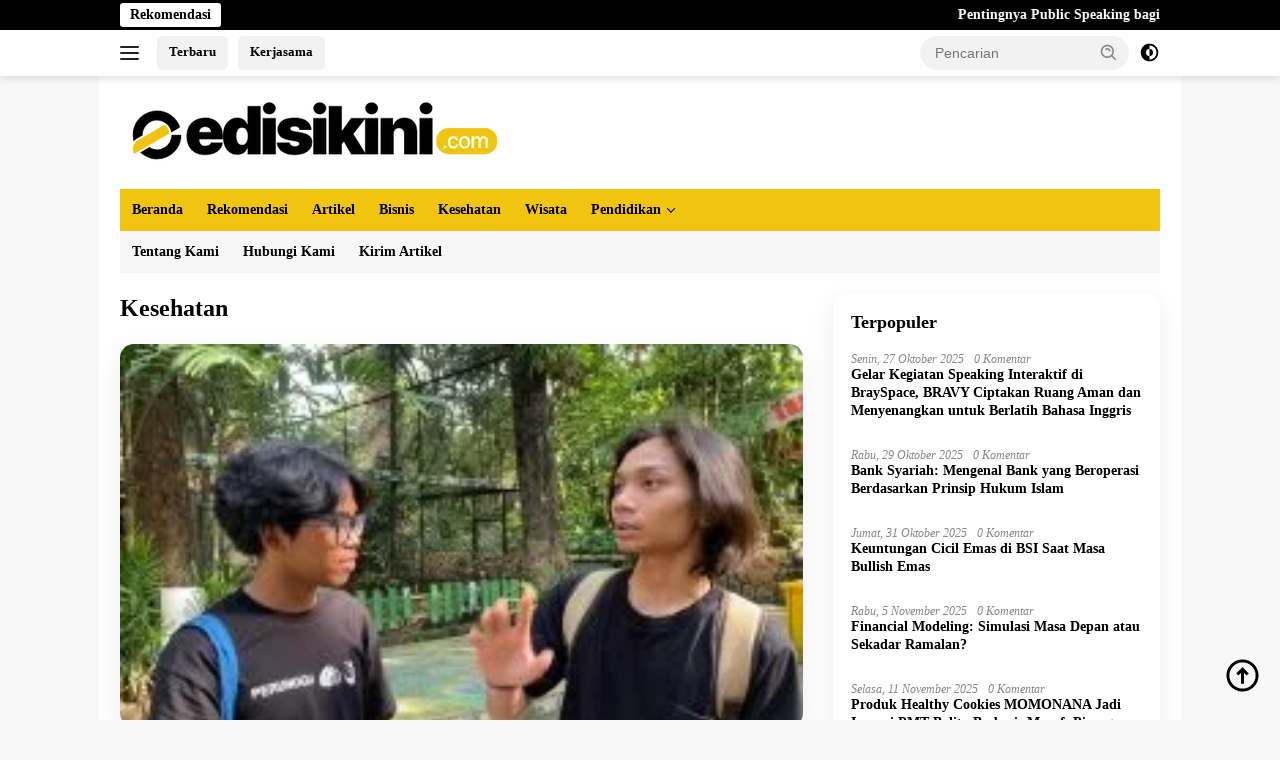

--- FILE ---
content_type: text/html; charset=UTF-8
request_url: https://edisikini.com/category/kesehatan/
body_size: 24189
content:
<!doctype html><html lang="id" prefix="og: https://ogp.me/ns#"><head><script data-no-optimize="1">var litespeed_docref=sessionStorage.getItem("litespeed_docref");litespeed_docref&&(Object.defineProperty(document,"referrer",{get:function(){return litespeed_docref}}),sessionStorage.removeItem("litespeed_docref"));</script> <meta charset="UTF-8"><meta name="viewport" content="width=device-width, initial-scale=1"><link rel="profile" href="https://gmpg.org/xfn/11"><title>Kesehatan - EDISIKINI.com</title><meta name="robots" content="follow, index, max-snippet:-1, max-video-preview:-1, max-image-preview:large"/><link rel="canonical" href="https://edisikini.com/category/kesehatan/" /><link rel="next" href="https://edisikini.com/category/kesehatan/page/2/" /><meta property="og:locale" content="id_ID" /><meta property="og:type" content="article" /><meta property="og:title" content="Kesehatan - EDISIKINI.com" /><meta property="og:url" content="https://edisikini.com/category/kesehatan/" /><meta property="og:site_name" content="Edisikini.com" /><meta property="og:image" content="https://edisikini.com/wp-content/uploads/2021/12/belajar-daring.jpg" /><meta property="og:image:secure_url" content="https://edisikini.com/wp-content/uploads/2021/12/belajar-daring.jpg" /><meta property="og:image:width" content="1280" /><meta property="og:image:height" content="960" /><meta property="og:image:type" content="image/jpeg" /><meta name="twitter:card" content="summary_large_image" /><meta name="twitter:title" content="Kesehatan - EDISIKINI.com" /><meta name="twitter:site" content="@handayat" /><meta name="twitter:image" content="https://edisikini.com/wp-content/uploads/2021/12/belajar-daring.jpg" /><meta name="twitter:label1" content="Pos" /><meta name="twitter:data1" content="26" /> <script type="application/ld+json" class="rank-math-schema">{"@context":"https://schema.org","@graph":[{"@type":"Person","@id":"https://edisikini.com/#person","name":"handayat","sameAs":["https://twitter.com/handayat"],"image":{"@type":"ImageObject","@id":"https://edisikini.com/#logo","url":"https://edisikini.com/wp-content/uploads/2025/07/logo-edisikini-100x100.png","contentUrl":"https://edisikini.com/wp-content/uploads/2025/07/logo-edisikini-100x100.png","caption":"Edisikini.com","inLanguage":"id"}},{"@type":"WebSite","@id":"https://edisikini.com/#website","url":"https://edisikini.com","name":"Edisikini.com","publisher":{"@id":"https://edisikini.com/#person"},"inLanguage":"id"},{"@type":"BreadcrumbList","@id":"https://edisikini.com/category/kesehatan/#breadcrumb","itemListElement":[{"@type":"ListItem","position":"1","item":{"@id":"https://edisikini.com","name":"Beranda"}},{"@type":"ListItem","position":"2","item":{"@id":"https://edisikini.com/category/kesehatan/","name":"Kesehatan"}}]},{"@type":"CollectionPage","@id":"https://edisikini.com/category/kesehatan/#webpage","url":"https://edisikini.com/category/kesehatan/","name":"Kesehatan - EDISIKINI.com","isPartOf":{"@id":"https://edisikini.com/#website"},"inLanguage":"id","breadcrumb":{"@id":"https://edisikini.com/category/kesehatan/#breadcrumb"}}]}</script> <link rel='dns-prefetch' href='//static.addtoany.com' /><link rel='dns-prefetch' href='//fonts.googleapis.com' /><link rel="alternate" type="application/rss+xml" title="EDISIKINI.com &raquo; Feed" href="https://edisikini.com/feed/" /><link rel="alternate" type="application/rss+xml" title="EDISIKINI.com &raquo; Umpan Komentar" href="https://edisikini.com/comments/feed/" /><link rel="alternate" type="application/rss+xml" title="EDISIKINI.com &raquo; Kesehatan Umpan Kategori" href="https://edisikini.com/category/kesehatan/feed/" /><style id='wp-img-auto-sizes-contain-inline-css'>img:is([sizes=auto i],[sizes^="auto," i]){contain-intrinsic-size:3000px 1500px}
/*# sourceURL=wp-img-auto-sizes-contain-inline-css */</style><style id="litespeed-ccss">img:is([sizes="auto"i],[sizes^="auto,"i]){contain-intrinsic-size:3000px 1500px}:root{--rankmath-wp-adminbar-height:0}body{--font-reguler:400;--font-bold:600;--background-color:#f8f8f8;--scheme-color:#d32f2f;--secondscheme-color:#43a047;--bigheadline-color:#f1c40f;--main-color:#000000;--link-color-body:#000000;--hoverlink-color-body:#d32f2f;--border-color:#dddddd;--header-bgcolor:#ffffff;--topnav-color:#222222;--mainmenu-bgcolor:#d32f2f;--mainmenu-color:#ffffff;--mainmenu-hovercolor:#f1c40f;--secondmenu-bgcolor:#e53935;--secondmenu-color:#000000;--secondmenu-hovercolor:#d32f2f;--content-bgcolor:#ffffff;--content-greycolor:#888888;--button-bgcolor:#43a047;--button-color:#ffffff;--footer-bgcolor:#f0f0f0;--footer-color:#888888;--footer-linkcolor:#888888;--footer-hover-linkcolor:#888888;--greybody-bgcolor:#efefef;--rgbacolor:var(--rgbacolor, rgba(0, 0, 0, 0.05));--btn-prev:url(data:image/svg+xml,%3Csvg%20xmlns%3D%22http%3A%2F%2Fwww.w3.org%2F2000%2Fsvg%22%20xmlns%3Axlink%3D%22http%3A%2F%2Fwww.w3.org%2F1999%2Fxlink%22%20width%3D%221em%22%20height%3D%221em%22%20preserveAspectRatio%3D%22xMidYMid%20meet%22%20viewBox%3D%220%200%2024%2024%22%3E%3Cg%20fill%3D%22none%22%20stroke%3D%22%23111%22%20stroke-width%3D%222%22%20stroke-linecap%3D%22round%22%20stroke-linejoin%3D%22round%22%3E%3Cpath%20d%3D%22M19%2012H5%22%2F%3E%3Cpath%20d%3D%22M12%2019l-7-7l7-7%22%2F%3E%3C%2Fg%3E%3C%2Fsvg%3E);--btn-next:url(data:image/svg+xml,%3Csvg%20xmlns%3D%22http%3A%2F%2Fwww.w3.org%2F2000%2Fsvg%22%20xmlns%3Axlink%3D%22http%3A%2F%2Fwww.w3.org%2F1999%2Fxlink%22%20width%3D%221em%22%20height%3D%221em%22%20preserveAspectRatio%3D%22xMidYMid%20meet%22%20viewBox%3D%220%200%2024%2024%22%3E%3Cg%20fill%3D%22none%22%20stroke%3D%22%23111%22%20stroke-width%3D%222%22%20stroke-linecap%3D%22round%22%20stroke-linejoin%3D%22round%22%3E%3Cpath%20d%3D%22M5%2012h14%22%2F%3E%3Cpath%20d%3D%22M12%205l7%207l-7%207%22%2F%3E%3C%2Fg%3E%3C%2Fsvg%3E)}html{line-height:1.15}body{margin:0}main{display:block}h1{font-size:2em;margin:.67em 0}a{background-color:#fff0}strong{font-weight:var(--font-bold,700)}img{border-style:none}button,input{font-family:inherit;font-size:100%;line-height:1.15;margin:0}button,input{overflow:visible}button{text-transform:none}[type="submit"],button{-webkit-appearance:button;appearance:button}[type="submit"]::-moz-focus-inner,button::-moz-focus-inner{border-style:none;padding:0}[type="submit"]:-moz-focusring,button:-moz-focusring{outline:1px dotted ButtonText}::-webkit-file-upload-button{-webkit-appearance:button;font:inherit}.gmr-sidemenu{display:none!important}*,*::before,*::after{box-sizing:border-box}html{box-sizing:border-box}body,button,input{word-wrap:break-word;text-rendering:optimizeLegibility;-webkit-font-smoothing:antialiased;font-family:sans-serif;line-height:1.6;font-size:14px}h1,h3{clear:both;margin-top:0;margin-bottom:10px;line-height:1.3;hyphens:auto}h1{font-size:24px}h3{font-size:20px}svg{display:inline-block;height:auto;max-width:100%}body{background-color:var(--background-color,#f8f8f8);color:var(--main-color,#000000);font-weight:var(--font-reguler,400)}ul{margin:0 0 1.5em 0}ul{list-style:disc}li>ul{margin-bottom:0;margin-left:0}img{vertical-align:middle;height:auto;max-width:100%}figure{margin:1em 0}a{text-decoration:none;color:var(--link-color-body,#000000)}button{border:none!important;border-radius:3px;padding:8px 15px;font-size:14px;background-color:var(--button-bgcolor,#43a047);color:var(--button-color,#ffffff);overflow:visible;position:relative;outline:none;left:auto;display:inline-block}input[type="text"]{outline:none;font-size:14px;color:var(--content-greycolor,#888888);background-color:var(--content-bgcolor,#ffffff);border:1px solid var(--border-color,#cccccc);border-radius:3px;padding:7px 15px}.img-cicle{border-radius:50%}.list-table{width:100%;display:table;position:relative}.table-row{display:table-row}.table-cell{display:table-cell;vertical-align:middle;height:100%}.list-flex{display:flex;align-items:center}.row-flex{display:inline-flex}.table-row{display:table-row}.table-cell{display:table-cell;vertical-align:middle;height:100%}.clearfix:before,.clearfix:after,.container:before,.container:after,.row:before,.row:after{content:" ";display:table}.clearfix:after,.container:after,.row:after{clear:both}.pull-left{float:left!important}.site-branding{justify-content:space-between;display:flex;align-items:center;flex-wrap:wrap}@media (max-width:1200px){.gmr-logo{max-width:170px}}@media (max-width:992px){.gmr-logo{width:100%;margin-top:20px;text-align:center}}.gmr-topnavwrap{width:100%;background-color:var(--header-bgcolor,#ffffff);box-shadow:0 0 10px 0 rgb(0 0 0/.2);z-index:9999;position:sticky;right:0;left:0;top:0;margin:0 auto}.gmr-topnavwrap .row-flex.gmr-navright{margin-left:auto;max-width:250px}.gmr-topnavwrap .row-flex #gmr-responsive-menu,.gmr-topnavwrap .row-flex .gmr-searchform{height:34px;margin:6px 0;position:relative;color:var(--topnav-color,#222222)}.gmr-topnavwrap .row-flex .gmr-searchform{max-width:330px;display:block}.gmr-topnavwrap .row-flex .gmr-searchform input{outline:none;text-align:left;width:100%;background:none;margin:0;height:34px;background-color:var(--rgbacolor,rgb(0 0 0 / .05));border:none!important;padding:7px 40px 7px 15px;-webkit-box-sizing:border-box;-moz-box-sizing:border-box;box-sizing:border-box;border-radius:20px}.gmr-topnavwrap .row-flex .gmr-searchform button{position:absolute;right:0;top:0;border:none;outline:none;background-color:#fff0;padding:5px 10px;border-radius:15px;color:var(--content-greycolor,#888888)}.gmr-topnavwrap .row-flex .gmr-searchform button svg{width:20px;height:20px;line-height:20px;vertical-align:-.4em;padding:0}.topnav-button{padding:5px 12px;display:inline-flex;margin:6px 0 6px 10px;text-decoration:none;font-size:13px;line-height:1.7;text-align:center;-webkit-box-sizing:content-box;-moz-box-sizing:content-box;box-sizing:content-box;background-color:var(--rgbacolor,rgb(0 0 0 / .05));border-radius:5px}#search-menu-button,.topnav-button.darkmode-button{padding:5px 0;margin:6px 0 6px 10px;background-color:transparent!important}#search-menu-button svg,.darkmode-button svg{height:23px;width:23px;line-height:13px;vertical-align:-.525em;padding:0}.gmr-search-btn{display:none}@media (max-width:992px){.gmr-search-btn{display:inline-block;position:relative}}.gmr-search-btn .search-dropdown{display:none;position:absolute;top:auto;right:0;max-width:300px;width:220px;background-color:var(--content-bgcolor,#ffffff);padding:5px 10px;border-radius:3px;box-shadow:0 0 32px rgb(0 0 0/.2)}.container{margin-right:auto;margin-left:auto;padding-left:15px;padding-right:15px}@media (min-width:768px){.container{max-width:728px}}@media (min-width:992px){.container{max-width:952px}}@media (min-width:1200px){.container{max-width:1070px}}.row{margin-left:-15px;margin-right:-15px;display:flex;flex-wrap:wrap;align-items:flex-start}.col-md-4,.col-md-8{position:relative;min-height:1px;padding-left:15px;padding-right:15px;width:100%}@media (min-width:992px){.col-md-8{flex:0 0 auto;width:66.66666667%}.col-md-4{flex:0 0 auto;width:33.33333333%}}@media (min-width:1200px){.col-md-8{flex:0 0 auto;width:66.66666667%}.col-md-4{flex:0 0 auto;width:33.33333333%}}.site{margin:0 auto 0;background-color:var(--content-bgcolor,#ffffff)}.gmr-box-layout .site{max-width:1082px}.page-header{margin-bottom:20px}h3.widget-title{position:relative;font-size:18px;color:var(--scheme-color,#d32f2f);padding-top:15px}h3.widget-title:before{content:"";border-top:2px solid var(--scheme-color,#f44336);width:50px;position:absolute;display:block;top:-2px}h1.entry-title{font-size:28px;color:var(--scheme-color,#d32f2f)}@media (max-width:992px){h1.entry-title{font-size:24px}}.site-header{padding:20px 0 20px}@media (max-width:992px){.site-header{padding:0 0 0}}.close-topnavmenu-wrap{display:none!important}.breadcrumbs{font-size:14px;color:var(--content-greycolor,#888888)}.breadcrumbs a{color:var(--content-greycolor,#888888)}.breadcrumbs .separator{display:inline-block;position:relative;margin-left:3px;margin-right:3px;margin-top:-2px;top:auto;bottom:auto;vertical-align:middle;content:" ";border-bottom:1px solid var(--content-greycolor,#888888);border-right:1px solid var(--content-greycolor,#888888);-webkit-transform:rotate(45deg);-ms-transform:rotate(-45deg);transform:rotate(-45deg);height:4px;width:4px}.breadcrumbs .last-cl{display:none!important}.gmr-mainmenu{margin:0;padding:0;display:block;z-index:99;background-color:var(--secondmenu-bgcolor,#e53935)}#primary-menu{background-color:var(--mainmenu-bgcolor,#d32f2f)}.gmr-mainmenu-wrap{position:relative}.gmr-mainmenu ul{list-style:none}.gmr-mainmenu ul,.gmr-mainmenu ul .sub-menu{margin:0 auto;padding:0;z-index:999}.gmr-mainmenu ul>li{display:inline-block;position:relative}.gmr-mainmenu ul .sub-menu li{display:block;position:relative;margin-right:0}.gmr-mainmenu ul>li>a{position:relative;display:block;padding:12px 12px;font-size:14px;line-height:1.3;text-decoration:none!important;color:var(--mainmenu-color,#ffffff)}.gmr-mainmenu ul#secondary-menu>li>a{color:var(--secondmenu-color,#000000)}.gmr-mainmenu ul>li.menu-item-has-children>a:after{display:inline-block;position:relative;margin-left:6px;margin-right:3px;margin-top:-3px;top:auto;bottom:auto;vertical-align:middle;content:" ";border-bottom:1px solid var(--mainmenu-color,#ffffff);border-right:1px solid var(--mainmenu-color,#ffffff);-webkit-transform-origin:66% 66%;-ms-transform-origin:66% 66%;transform-origin:66% 66%;-webkit-transform:rotate(45deg);-ms-transform:rotate(45deg);transform:rotate(45deg);height:6px;width:6px}.gmr-mainmenu ul .sub-menu{left:0;padding:0;position:absolute;top:120%;width:220px;z-index:999;opacity:0;display:none;background-color:var(--mainmenu-bgcolor,#d32f2f)}.gmr-mainmenu ul .sub-menu a{display:block;width:100%;line-height:15px;font-size:13px;letter-spacing:0;padding:10px 12px!important;text-align:left;color:var(--mainmenu-color,#ffffff);text-transform:none!important}.gmr-mainmenu ul .sub-menu li{float:none}#gmr-responsive-menu{height:34px;display:inline-flex;flex-wrap:nowrap;align-items:center;max-width:100px}#gmr-responsive-menu div.ktz-i-wrap{width:27px;height:27px;display:block;position:relative;border-radius:50%}#gmr-responsive-menu span.ktz-i{display:block;position:absolute;height:2px;left:0;background:var(--topnav-color,#222222);border-radius:9px;opacity:1;-webkit-transform:rotate(0deg);-moz-transform:rotate(0deg);-o-transform:rotate(0deg);transform:rotate(0deg);width:19px}#gmr-responsive-menu span:nth-child(1){top:6px}#gmr-responsive-menu span:nth-child(2){top:12px}#gmr-responsive-menu span:nth-child(3){top:18px}.gmr-logo-mobile{display:none}.gmr-logo-mobile img{max-height:34px;width:auto;display:inline-block;max-width:200px;margin-left:5px}.gmr-table-search{margin-left:10px}@media (max-width:992px){#gmr-responsive-menu{max-width:36px}.gmr-logo-mobile{display:inline-flex;flex-wrap:nowrap;align-items:center;vertical-align:top;height:34px;margin:6px 0 6px 5px}.gmr-logo,.nomobile,.gmr-table-search,.gmr-mainmenu{display:none}}.gmr-content{position:relative;padding-top:20px;padding-bottom:20px}article{position:relative;display:block;width:100%}.post-thumbnail{position:relative}.post{word-wrap:break-word}.site-main,article.post{margin-bottom:30px}.entry-header-single{margin-top:20px}.content-single .post-thumbnail{text-align:center}.content-single .post-thumbnail img{width:100%}.updated:not(.published){display:none}.meta-content{font-size:12px;line-height:14px;color:var(--content-greycolor,#888888);text-transform:capitalize;font-style:italic}.meta-content a{color:var(--content-greycolor,#888888)}.gmr-meta-topic{margin-bottom:5px;display:-webkit-box;-webkit-line-clamp:1;-webkit-box-orient:vertical;overflow:hidden;text-overflow:ellipsis}.gmr-meta-topic a{color:var(--secondscheme-color,#43a047)}.screen-reader-text{border:0;clip:rect(1px,1px,1px,1px);clip-path:inset(50%);height:1px;margin:-1px;overflow:hidden;padding:0;position:absolute!important;width:1px;word-wrap:normal!important}.widget{margin:0 0 30px;position:relative}.widget ul{margin-top:-5px;margin-bottom:-5px;padding-left:0;list-style:none}.widget li{padding:3px 0}.cat-links-content{border-radius:15px;display:inline-block;font-size:13px}.wpberita-rp-widget li{margin:10px 0}.wpberita-rp-widget li .post-thumbnail{display:inline-block}.wpberita-rp-widget li .big-thumb.post-thumbnail{margin-bottom:15px;display:block}.wpberita-rp-widget li .big-thumb.post-thumbnail img{display:block;width:100%}.rp-number{display:inline-block;color:#aaa;font-size:40px;line-height:40px;padding:3px 10px 3px 0;font-style:italic}.recent-title{font-size:14px;display:inline-block;margin-bottom:5px;line-height:1.3;display:-webkit-box;-webkit-line-clamp:2;-webkit-box-orient:vertical;overflow:hidden;text-overflow:ellipsis}.recent-content.numberstyle{margin-left:45px}.gmr-gravatar-metasingle{width:42px}.gmr-ontop{position:fixed;bottom:10px;right:20px;font-size:35px;z-index:9999}.gmr-ontop path{fill:var(--link-color-body,#000000)}@media (min-width:992px){.pos-sticky{position:sticky;position:-webkit-sticky;top:46px}}.gmr-topnotification{padding-top:3px;padding-bottom:3px;width:100%;color:#fff;line-height:18px;font-size:14px;font-weight:700;background-color:var(--scheme-color,#d32f2f);overflow:hidden}.text-marquee{background-color:#fff;z-index:1;padding:3px 10px;border-radius:3px;color:var(--scheme-color,#d32f2f);white-space:nowrap}.gmr-topnotification a{color:#ffffff!important}.gmr-topnotification a.gmr-recent-marquee{margin-right:60px;display:inline-block}.wrap-marquee{max-width:100%;overflow:hidden;white-space:nowrap}.gmr-topnotification div.marquee{padding:3px 10px;padding-left:100%;animation:marquee 35s linear infinite;-moz-animation:marquee 35s linear infinite;-webkit-animation:marquee 35s linear infinite}@keyframes marquee{0%{transform:translate(0,0)}100%{transform:translate(-100%,0)}}h1,h3,.gmr-mainmenu ul>li>a,.heading-text{font-family:Inter}h1,h3,.gmr-mainmenu ul>li>a,.heading-text{font-weight:700}h1 strong{font-weight:800}body{font-family:Inter;--font-reguler:400;--font-bold:800;--background-color:#f8f8f8;--main-color:#000000;--link-color-body:#000000;--hoverlink-color-body:#dd9933;--border-color:#cccccc;--button-bgcolor:#f1c40f;--button-color:#ffffff;--header-bgcolor:#ffffff;--topnav-color:#222222;--bigheadline-color:#dd9933;--mainmenu-color:#ffffff;--mainmenu-hovercolor:#ffffff;--secondmenu-bgcolor:#f39c12;--secondmenu-color:#ffffff;--secondmenu-hovercolor:#ffffff;--content-bgcolor:#ffffff;--content-greycolor:#888888;--greybody-bgcolor:#efefef;--footer-bgcolor:#f1c40f;--footer-color:#ffffff;--footer-linkcolor:#ffffff;--footer-hover-linkcolor:#000000}body{--scheme-color:#000000;--secondscheme-color:#dd9933;--mainmenu-bgcolor:#f1c40f}.url.fn.n:after{content:url(data:image/svg+xml,%3Csvg\ xmlns%3D%22http%3A//www.w3.org/2000/svg%22\ width%3D%2224%22\ height%3D%2224%22\ viewBox%3D%220\ 0\ 24\ 24%22\ fill%3D%22%231f95ed%22\ class%3D%22icon\ icon-tabler\ icons-tabler-filled\ icon-tabler-rosette-discount-check%22%3E%3Cpath\ stroke%3D%22none%22\ d%3D%22M0\ 0h24v24H0z%22\ fill%3D%22none%22/%3E%3Cpath\ d%3D%22M12.01\ 2.011a3.2\ 3.2\ 0\ 0\ 1\ 2.113\ .797l.154\ .145l.698\ .698a1.2\ 1.2\ 0\ 0\ 0\ .71\ .341l.135\ .008h1a3.2\ 3.2\ 0\ 0\ 1\ 3.195\ 3.018l.005\ .182v1c0\ .27\ .092\ .533\ .258\ .743l.09\ .1l.697\ .698a3.2\ 3.2\ 0\ 0\ 1\ .147\ 4.382l-.145\ .154l-.698\ .698a1.2\ 1.2\ 0\ 0\ 0\ -.341\ .71l-.008\ .135v1a3.2\ 3.2\ 0\ 0\ 1\ -3.018\ 3.195l-.182\ .005h-1a1.2\ 1.2\ 0\ 0\ 0\ -.743\ .258l-.1\ .09l-.698\ .697a3.2\ 3.2\ 0\ 0\ 1\ -4.382\ .147l-.154\ -.145l-.698\ -.698a1.2\ 1.2\ 0\ 0\ 0\ -.71\ -.341l-.135\ -.008h-1a3.2\ 3.2\ 0\ 0\ 1\ -3.195\ -3.018l-.005\ -.182v-1a1.2\ 1.2\ 0\ 0\ 0\ -.258\ -.743l-.09\ -.1l-.697\ -.698a3.2\ 3.2\ 0\ 0\ 1\ -.147\ -4.382l.145\ -.154l.698\ -.698a1.2\ 1.2\ 0\ 0\ 0\ .341\ -.71l.008\ -.135v-1l.005\ -.182a3.2\ 3.2\ 0\ 0\ 1\ 3.013\ -3.013l.182\ -.005h1a1.2\ 1.2\ 0\ 0\ 0\ .743\ -.258l.1\ -.09l.698\ -.697a3.2\ 3.2\ 0\ 0\ 1\ 2.269\ -.944zm3.697\ 7.282a1\ 1\ 0\ 0\ 0\ -1.414\ 0l-3.293\ 3.292l-1.293\ -1.292l-.094\ -.083a1\ 1\ 0\ 0\ 0\ -1.32\ 1.497l2\ 2l.094\ .083a1\ 1\ 0\ 0\ 0\ 1.32\ -.083l4\ -4l.083\ -.094a1\ 1\ 0\ 0\ 0\ -.083\ -1.32z%22\ /%3E%3C/svg%3E);margin-left:4px;vertical-align:middle;display:inline-block}</style><link rel="preload" data-asynced="1" data-optimized="2" as="style" onload="this.onload=null;this.rel='stylesheet'" href="https://edisikini.com/wp-content/litespeed/ucss/f763273930654f8de4dd092190e62638.css?ver=6c84a" /><script data-optimized="1" type="litespeed/javascript" data-src="https://edisikini.com/wp-content/plugins/litespeed-cache/assets/js/css_async.min.js"></script> <style id='wpberita-style-inline-css'>h1,h2,h3,h4,h5,h6,.sidr-class-site-title,.site-title,.gmr-mainmenu ul > li > a,.sidr ul li a,.heading-text,.gmr-mobilemenu ul li a,#navigationamp ul li a{font-family:Manrope;}h1,h2,h3,h4,h5,h6,.sidr-class-site-title,.site-title,.gmr-mainmenu ul > li > a,.sidr ul li a,.heading-text,.gmr-mobilemenu ul li a,#navigationamp ul li a,.related-text-onlytitle{font-weight:800;}h1 strong,h2 strong,h3 strong,h4 strong,h5 strong,h6 strong{font-weight:800;}body{font-family:Manrope;--font-reguler:400;--font-bold:700;--background-color:#f8f8f8;--main-color:#000000;--link-color-body:#000000;--hoverlink-color-body:#dd9933;--border-color:#cccccc;--button-bgcolor:#f1c40f;--button-color:#ffffff;--header-bgcolor:#ffffff;--topnav-color:#222222;--bigheadline-color:#dd9933;--mainmenu-color:#000000;--mainmenu-hovercolor:#000000;--secondmenu-bgcolor:#f7f7f7;--secondmenu-color:#000000;--secondmenu-hovercolor:#dd9933;--content-bgcolor:#ffffff;--content-greycolor:#888888;--greybody-bgcolor:#efefef;--footer-bgcolor:#f0f0f0;--footer-color:#000000;--footer-linkcolor:#000000;--footer-hover-linkcolor:#000000;}.entry-content-single{font-size:17px;}body,body.dark-theme{--scheme-color:#000000;--secondscheme-color:#dd9933;--mainmenu-bgcolor:#f1c40f;}/* Generate Using Cache */
/*# sourceURL=wpberita-style-inline-css */</style> <script id="addtoany-core-js-before" type="litespeed/javascript">window.a2a_config=window.a2a_config||{};a2a_config.callbacks=[];a2a_config.overlays=[];a2a_config.templates={};a2a_localize={Share:"Share",Save:"Save",Subscribe:"Subscribe",Email:"Email",Bookmark:"Bookmark",ShowAll:"Show all",ShowLess:"Show less",FindServices:"Find service(s)",FindAnyServiceToAddTo:"Instantly find any service to add to",PoweredBy:"Powered by",ShareViaEmail:"Share via email",SubscribeViaEmail:"Subscribe via email",BookmarkInYourBrowser:"Bookmark in your browser",BookmarkInstructions:"Press Ctrl+D or \u2318+D to bookmark this page",AddToYourFavorites:"Add to your favorites",SendFromWebOrProgram:"Send from any email address or email program",EmailProgram:"Email program",More:"More&#8230;",ThanksForSharing:"Thanks for sharing!",ThanksForFollowing:"Thanks for following!"}</script> <script defer src="https://static.addtoany.com/menu/page.js" id="addtoany-core-js"></script> <script type="litespeed/javascript" data-src="https://edisikini.com/wp-includes/js/jquery/jquery.min.js" id="jquery-core-js"></script> <link rel="https://api.w.org/" href="https://edisikini.com/wp-json/" /><link rel="alternate" title="JSON" type="application/json" href="https://edisikini.com/wp-json/wp/v2/categories/10" /><link rel="EditURI" type="application/rsd+xml" title="RSD" href="https://edisikini.com/xmlrpc.php?rsd" /><meta name="generator" content="WordPress 6.9" /><style></style><link rel="icon" href="https://edisikini.com/wp-content/uploads/2025/12/cropped-faviocn-edisikini-32x32.jpg" sizes="32x32" /><link rel="icon" href="https://edisikini.com/wp-content/uploads/2025/12/cropped-faviocn-edisikini-192x192.jpg" sizes="192x192" /><link rel="apple-touch-icon" href="https://edisikini.com/wp-content/uploads/2025/12/cropped-faviocn-edisikini-180x180.jpg" /><meta name="msapplication-TileImage" content="https://edisikini.com/wp-content/uploads/2025/12/cropped-faviocn-edisikini-270x270.jpg" /><style id="wp-custom-css">.editor-info {
    margin-top: 20px;
    font-size: 13px;
    font-style: bold;
	  font-weight: 500; /* Bold */
    color: #9e9e9e;
}
.url.fn.n:after {
    content: url('data:image/svg+xml,%3Csvg xmlns%3D%22http%3A//www.w3.org/2000/svg%22 width%3D%2224%22 height%3D%2224%22 viewBox%3D%220 0 24 24%22 fill%3D%22%231f95ed%22 class%3D%22icon icon-tabler icons-tabler-filled icon-tabler-rosette-discount-check%22%3E%3Cpath stroke%3D%22none%22 d%3D%22M0 0h24v24H0z%22 fill%3D%22none%22/%3E%3Cpath d%3D%22M12.01 2.011a3.2 3.2 0 0 1 2.113 .797l.154 .145l.698 .698a1.2 1.2 0 0 0 .71 .341l.135 .008h1a3.2 3.2 0 0 1 3.195 3.018l.005 .182v1c0 .27 .092 .533 .258 .743l.09 .1l.697 .698a3.2 3.2 0 0 1 .147 4.382l-.145 .154l-.698 .698a1.2 1.2 0 0 0 -.341 .71l-.008 .135v1a3.2 3.2 0 0 1 -3.018 3.195l-.182 .005h-1a1.2 1.2 0 0 0 -.743 .258l-.1 .09l-.698 .697a3.2 3.2 0 0 1 -4.382 .147l-.154 -.145l-.698 -.698a1.2 1.2 0 0 0 -.71 -.341l-.135 -.008h-1a3.2 3.2 0 0 1 -3.195 -3.018l-.005 -.182v-1a1.2 1.2 0 0 0 -.258 -.743l-.09 -.1l-.697 -.698a3.2 3.2 0 0 1 -.147 -4.382l.145 -.154l.698 -.698a1.2 1.2 0 0 0 .341 -.71l.008 -.135v-1l.005 -.182a3.2 3.2 0 0 1 3.013 -3.013l.182 -.005h1a1.2 1.2 0 0 0 .743 -.258l.1 -.09l.698 -.697a3.2 3.2 0 0 1 2.269 -.944zm3.697 7.282a1 1 0 0 0 -1.414 0l-3.293 3.292l-1.293 -1.292l-.094 -.083a1 1 0 0 0 -1.32 1.497l2 2l.094 .083a1 1 0 0 0 1.32 -.083l4 -4l.083 -.094a1 1 0 0 0 -.083 -1.32z%22 /%3E%3C/svg%3E');
    margin-left: 4px; /* Jarak antara teks dengan ikon */
    vertical-align: middle;
    display: inline-block;
}
.post-views {
	display: inline-flex;
	align-items: center;
	gap: 8px;
	padding: 8px 14px;
	border-radius: 10px;
	background: #ffffff;
	color: #444;
	font-size: 13px;
	font-weight: 500;
	line-height: 1.4;

	/* shadow */
	box-shadow: 0 4px 12px rgba(0, 0, 0, 0.08);
}

.post-views-icon {
	font-size: 16px;
	color: #666;
}

.post-views-label {
	color: #777;
}

.post-views-count {
	font-weight: 600;
	color: #111;
}
.post-views {
	transition: box-shadow 0.2s ease, transform 0.2s ease;
}

.post-views:hover {
	box-shadow: 0 8px 20px rgba(0, 0, 0, 0.12);
	transform: translateY(-2px);
}
.post-views-count::after {
	content: "x";
	margin-left: 2px;
	font-weight: 700;
	color: #555;
}

.wa-follow-box {
	display: flex;
	justify-content: space-between;
	align-items: center;
	gap: 16px;
	padding: 14px 18px;
	margin: 24px 0;
	border-radius: 12px;
	background: #ffffff;
	box-shadow: 0 6px 20px rgba(0, 0, 0, 0.08);
	font-size: 14px;
}

.wa-follow-text {
	color: #333;
	line-height: 1.5;
}

.wa-follow-text strong {
	font-weight: 600;
	margin-right: 4px;
}

.wa-follow-text a {
	color: #1a73e8;
	font-weight: 500;
	text-decoration: none;
}

.wa-follow-text a:hover {
	text-decoration: underline;
}

/* tombol kanan */
.wa-follow-btn {
	display: inline-flex;
	align-items: center;
	gap: 8px;
	padding: 8px 14px;
	border-radius: 999px;
	background: #25d366;
	color: #fff;
	font-size: 13px;
	font-weight: 600;
	text-decoration: none;
	box-shadow: 0 4px 12px rgba(37, 211, 102, 0.35);
	transition: all 0.25s ease;
	white-space: nowrap;
}

.wa-follow-btn:hover {
	transform: translateY(-2px);
	box-shadow: 0 8px 20px rgba(37, 211, 102, 0.45);
	color: #fff;
}

.wa-btn-icon {
	font-size: 16px;
	line-height: 1;
}
.wa-follow-btn,
.wa-follow-btn:visited,
.wa-follow-btn:hover,
.wa-follow-btn:active {
	color: #ffffff !important;
	text-decoration: none !important;
}
.editor-info {
	margin-top: 32px;
	padding-top: 12px;
	border-top: 1px solid #eee;
	font-size: 13px;
	color: #666;
	line-height: 1.5;
}

.editor-info b {
	font-weight: 600;
	color: #444;
}
.author-box {
	display: flex;
	gap: 16px;
	padding: 18px;
	margin: 40px 0 24px;
	border-radius: 14px;
	background: #ffffff;
	box-shadow: 0 8px 24px rgba(0, 0, 0, 0.08);
}

.author-avatar img {
	width: 80px;
	height: 80px;
	border-radius: 50%;
	object-fit: cover;
}

.author-info {
	flex: 1;
}

.author-name {
	font-size: 15px;
	font-weight: 600;
	color: #111;
}

.author-role {
	font-size: 13px;
	color: #666;
	margin: 2px 0 8px;
}

.author-bio {
	font-size: 13px;
	line-height: 1.6;
	color: #444;
}
@media (max-width: 600px) {
	.author-box {
		flex-direction: column;
		align-items: center;
		text-align: center;
	}

	.author-avatar img {
		width: 72px;
		height: 72px;
	}
}
.wp-post-image {
	width: 100%;
	height: auto;
	border-radius: 14px;
	margin: 0px 0 10px;
	box-shadow: 0 10px 28px rgba(0, 0, 0, 0.08);
}
.wp-caption-text {
	margin-top: 0px;
	font-size: 13px;
	line-height: 1.6;
	color: #666;
	text-align: left;
	font-style: italic;
}
.wp-caption-text::before {
	content: "";
	display: block;
	width: 40px;
	height: 2px;
	background: #e5e7eb;
	margin: 0 auto 8px;
	border-radius: 2px;
}
/* Card post archive */
#infinite-container article .box-item {
	background: #fff;
	border-radius: 14px;
	overflow: hidden;
	box-shadow: 0 8px 24px rgba(0, 0, 0, 0.08);
	transition: transform 0.25s ease, box-shadow 0.25s ease;
	margin-bottom: 50px;
}
#infinite-container article .box-item:hover {
	transform: translateY(-3px);
	box-shadow: 0 14px 34px rgba(0, 0, 0, 0.12);
}
#infinite-container .post-thumbnail img {
	display: block;
	width: 100%;
	height: auto;
}
#infinite-container .post-thumbnail {
	overflow: hidden;
}
.box-widget {
	background: #ffffff;
	border-radius: 16px;
	padding: 18px 18px 14px;
	margin-bottom: 28px;
	box-shadow: 0 8px 26px rgba(0, 0, 0, 0.08);
}
.gmr-meta-topic {
	margin-bottom: 10px;
}

.gmr-meta-topic a {
	display: inline-block;
	padding: 4px 10px;
	border-radius: 999px;
	background: #f1c40f; /* soft blue */
	color: #ffff;
	font-size: 12px;
	font-weight: 600;
	letter-spacing: 0.3px;
	text-decoration: none;
	text-transform: uppercase;
}
.gmr-meta-topic a:hover {
	background: #f39c12;
	color: #ffffff;
}
.cat-links-content {
	display: inline-flex;
	gap: 2px;
}

/* sembunyikan koma bawaan */
.cat-links-content {
	font-size: 0;
}

.cat-links-content a {
	font-size: 12px;
}
.breadcrumbs {
	display: inline-flex;
	align-items: center;
	flex-wrap: wrap;
	gap: 4px;

	font-size: 13px;
	color: #666;

	background: #fff;
	padding: 6px 12px;
	border-radius: 10px;

	box-shadow: 0 6px 18px rgba(0,0,0,0.06);
	margin-bottom: 14px;
}

/* link */
.breadcrumbs a {
	color: #555;
	text-decoration: none;
	font-weight: 500;
}

.breadcrumbs a:hover {
	color: #1a73e8;
}

/* separator */
.breadcrumbs .separator {
	margin: 0 4px;
}

.breadcrumbs .separator::before {
	content: "›";
	color: #bbb;
	font-size: 14px;
}

/* last item (judul) */
.breadcrumbs .last-cl {
	color: #999;
	font-weight: 400;
	white-space: nowrap;
	overflow: hidden;
	text-overflow: ellipsis;
	max-width: 260px;
}
box-shadow: 0 8px 24px rgba(0,0,0,0.08);
border: 1px solid #eee;
box-shadow: 0 4px 10px rgba(0,0,0,0.05);</style><style id='global-styles-inline-css'>:root{--wp--preset--aspect-ratio--square: 1;--wp--preset--aspect-ratio--4-3: 4/3;--wp--preset--aspect-ratio--3-4: 3/4;--wp--preset--aspect-ratio--3-2: 3/2;--wp--preset--aspect-ratio--2-3: 2/3;--wp--preset--aspect-ratio--16-9: 16/9;--wp--preset--aspect-ratio--9-16: 9/16;--wp--preset--color--black: #000000;--wp--preset--color--cyan-bluish-gray: #abb8c3;--wp--preset--color--white: #ffffff;--wp--preset--color--pale-pink: #f78da7;--wp--preset--color--vivid-red: #cf2e2e;--wp--preset--color--luminous-vivid-orange: #ff6900;--wp--preset--color--luminous-vivid-amber: #fcb900;--wp--preset--color--light-green-cyan: #7bdcb5;--wp--preset--color--vivid-green-cyan: #00d084;--wp--preset--color--pale-cyan-blue: #8ed1fc;--wp--preset--color--vivid-cyan-blue: #0693e3;--wp--preset--color--vivid-purple: #9b51e0;--wp--preset--gradient--vivid-cyan-blue-to-vivid-purple: linear-gradient(135deg,rgb(6,147,227) 0%,rgb(155,81,224) 100%);--wp--preset--gradient--light-green-cyan-to-vivid-green-cyan: linear-gradient(135deg,rgb(122,220,180) 0%,rgb(0,208,130) 100%);--wp--preset--gradient--luminous-vivid-amber-to-luminous-vivid-orange: linear-gradient(135deg,rgb(252,185,0) 0%,rgb(255,105,0) 100%);--wp--preset--gradient--luminous-vivid-orange-to-vivid-red: linear-gradient(135deg,rgb(255,105,0) 0%,rgb(207,46,46) 100%);--wp--preset--gradient--very-light-gray-to-cyan-bluish-gray: linear-gradient(135deg,rgb(238,238,238) 0%,rgb(169,184,195) 100%);--wp--preset--gradient--cool-to-warm-spectrum: linear-gradient(135deg,rgb(74,234,220) 0%,rgb(151,120,209) 20%,rgb(207,42,186) 40%,rgb(238,44,130) 60%,rgb(251,105,98) 80%,rgb(254,248,76) 100%);--wp--preset--gradient--blush-light-purple: linear-gradient(135deg,rgb(255,206,236) 0%,rgb(152,150,240) 100%);--wp--preset--gradient--blush-bordeaux: linear-gradient(135deg,rgb(254,205,165) 0%,rgb(254,45,45) 50%,rgb(107,0,62) 100%);--wp--preset--gradient--luminous-dusk: linear-gradient(135deg,rgb(255,203,112) 0%,rgb(199,81,192) 50%,rgb(65,88,208) 100%);--wp--preset--gradient--pale-ocean: linear-gradient(135deg,rgb(255,245,203) 0%,rgb(182,227,212) 50%,rgb(51,167,181) 100%);--wp--preset--gradient--electric-grass: linear-gradient(135deg,rgb(202,248,128) 0%,rgb(113,206,126) 100%);--wp--preset--gradient--midnight: linear-gradient(135deg,rgb(2,3,129) 0%,rgb(40,116,252) 100%);--wp--preset--font-size--small: 13px;--wp--preset--font-size--medium: 20px;--wp--preset--font-size--large: 36px;--wp--preset--font-size--x-large: 42px;--wp--preset--spacing--20: 0.44rem;--wp--preset--spacing--30: 0.67rem;--wp--preset--spacing--40: 1rem;--wp--preset--spacing--50: 1.5rem;--wp--preset--spacing--60: 2.25rem;--wp--preset--spacing--70: 3.38rem;--wp--preset--spacing--80: 5.06rem;--wp--preset--shadow--natural: 6px 6px 9px rgba(0, 0, 0, 0.2);--wp--preset--shadow--deep: 12px 12px 50px rgba(0, 0, 0, 0.4);--wp--preset--shadow--sharp: 6px 6px 0px rgba(0, 0, 0, 0.2);--wp--preset--shadow--outlined: 6px 6px 0px -3px rgb(255, 255, 255), 6px 6px rgb(0, 0, 0);--wp--preset--shadow--crisp: 6px 6px 0px rgb(0, 0, 0);}:where(.is-layout-flex){gap: 0.5em;}:where(.is-layout-grid){gap: 0.5em;}body .is-layout-flex{display: flex;}.is-layout-flex{flex-wrap: wrap;align-items: center;}.is-layout-flex > :is(*, div){margin: 0;}body .is-layout-grid{display: grid;}.is-layout-grid > :is(*, div){margin: 0;}:where(.wp-block-columns.is-layout-flex){gap: 2em;}:where(.wp-block-columns.is-layout-grid){gap: 2em;}:where(.wp-block-post-template.is-layout-flex){gap: 1.25em;}:where(.wp-block-post-template.is-layout-grid){gap: 1.25em;}.has-black-color{color: var(--wp--preset--color--black) !important;}.has-cyan-bluish-gray-color{color: var(--wp--preset--color--cyan-bluish-gray) !important;}.has-white-color{color: var(--wp--preset--color--white) !important;}.has-pale-pink-color{color: var(--wp--preset--color--pale-pink) !important;}.has-vivid-red-color{color: var(--wp--preset--color--vivid-red) !important;}.has-luminous-vivid-orange-color{color: var(--wp--preset--color--luminous-vivid-orange) !important;}.has-luminous-vivid-amber-color{color: var(--wp--preset--color--luminous-vivid-amber) !important;}.has-light-green-cyan-color{color: var(--wp--preset--color--light-green-cyan) !important;}.has-vivid-green-cyan-color{color: var(--wp--preset--color--vivid-green-cyan) !important;}.has-pale-cyan-blue-color{color: var(--wp--preset--color--pale-cyan-blue) !important;}.has-vivid-cyan-blue-color{color: var(--wp--preset--color--vivid-cyan-blue) !important;}.has-vivid-purple-color{color: var(--wp--preset--color--vivid-purple) !important;}.has-black-background-color{background-color: var(--wp--preset--color--black) !important;}.has-cyan-bluish-gray-background-color{background-color: var(--wp--preset--color--cyan-bluish-gray) !important;}.has-white-background-color{background-color: var(--wp--preset--color--white) !important;}.has-pale-pink-background-color{background-color: var(--wp--preset--color--pale-pink) !important;}.has-vivid-red-background-color{background-color: var(--wp--preset--color--vivid-red) !important;}.has-luminous-vivid-orange-background-color{background-color: var(--wp--preset--color--luminous-vivid-orange) !important;}.has-luminous-vivid-amber-background-color{background-color: var(--wp--preset--color--luminous-vivid-amber) !important;}.has-light-green-cyan-background-color{background-color: var(--wp--preset--color--light-green-cyan) !important;}.has-vivid-green-cyan-background-color{background-color: var(--wp--preset--color--vivid-green-cyan) !important;}.has-pale-cyan-blue-background-color{background-color: var(--wp--preset--color--pale-cyan-blue) !important;}.has-vivid-cyan-blue-background-color{background-color: var(--wp--preset--color--vivid-cyan-blue) !important;}.has-vivid-purple-background-color{background-color: var(--wp--preset--color--vivid-purple) !important;}.has-black-border-color{border-color: var(--wp--preset--color--black) !important;}.has-cyan-bluish-gray-border-color{border-color: var(--wp--preset--color--cyan-bluish-gray) !important;}.has-white-border-color{border-color: var(--wp--preset--color--white) !important;}.has-pale-pink-border-color{border-color: var(--wp--preset--color--pale-pink) !important;}.has-vivid-red-border-color{border-color: var(--wp--preset--color--vivid-red) !important;}.has-luminous-vivid-orange-border-color{border-color: var(--wp--preset--color--luminous-vivid-orange) !important;}.has-luminous-vivid-amber-border-color{border-color: var(--wp--preset--color--luminous-vivid-amber) !important;}.has-light-green-cyan-border-color{border-color: var(--wp--preset--color--light-green-cyan) !important;}.has-vivid-green-cyan-border-color{border-color: var(--wp--preset--color--vivid-green-cyan) !important;}.has-pale-cyan-blue-border-color{border-color: var(--wp--preset--color--pale-cyan-blue) !important;}.has-vivid-cyan-blue-border-color{border-color: var(--wp--preset--color--vivid-cyan-blue) !important;}.has-vivid-purple-border-color{border-color: var(--wp--preset--color--vivid-purple) !important;}.has-vivid-cyan-blue-to-vivid-purple-gradient-background{background: var(--wp--preset--gradient--vivid-cyan-blue-to-vivid-purple) !important;}.has-light-green-cyan-to-vivid-green-cyan-gradient-background{background: var(--wp--preset--gradient--light-green-cyan-to-vivid-green-cyan) !important;}.has-luminous-vivid-amber-to-luminous-vivid-orange-gradient-background{background: var(--wp--preset--gradient--luminous-vivid-amber-to-luminous-vivid-orange) !important;}.has-luminous-vivid-orange-to-vivid-red-gradient-background{background: var(--wp--preset--gradient--luminous-vivid-orange-to-vivid-red) !important;}.has-very-light-gray-to-cyan-bluish-gray-gradient-background{background: var(--wp--preset--gradient--very-light-gray-to-cyan-bluish-gray) !important;}.has-cool-to-warm-spectrum-gradient-background{background: var(--wp--preset--gradient--cool-to-warm-spectrum) !important;}.has-blush-light-purple-gradient-background{background: var(--wp--preset--gradient--blush-light-purple) !important;}.has-blush-bordeaux-gradient-background{background: var(--wp--preset--gradient--blush-bordeaux) !important;}.has-luminous-dusk-gradient-background{background: var(--wp--preset--gradient--luminous-dusk) !important;}.has-pale-ocean-gradient-background{background: var(--wp--preset--gradient--pale-ocean) !important;}.has-electric-grass-gradient-background{background: var(--wp--preset--gradient--electric-grass) !important;}.has-midnight-gradient-background{background: var(--wp--preset--gradient--midnight) !important;}.has-small-font-size{font-size: var(--wp--preset--font-size--small) !important;}.has-medium-font-size{font-size: var(--wp--preset--font-size--medium) !important;}.has-large-font-size{font-size: var(--wp--preset--font-size--large) !important;}.has-x-large-font-size{font-size: var(--wp--preset--font-size--x-large) !important;}
/*# sourceURL=global-styles-inline-css */</style></head><body class="archive category category-kesehatan category-10 wp-custom-logo wp-embed-responsive wp-theme-wpberita idtheme kentooz hfeed gmr-box-layout">
<a class="skip-link screen-reader-text" href="#primary">Langsung ke konten</a><div id="topnavwrap" class="gmr-topnavwrap clearfix"><div class="gmr-topnotification"><div class="container"><div class="list-flex"><div class="row-flex"><div class="text-marquee">Rekomendasi</div></div><div class="row-flex wrap-marquee"><div class="marquee">				<a href="https://edisikini.com/pentingnya-public-speaking-bagi-gen-z-kunci-kepercayaan-diri-dan-pertemanan/" class="gmr-recent-marquee" title="Pentingnya Public Speaking bagi Gen Z, Kunci Kepercayaan Diri dan Pertemanan">Pentingnya Public Speaking bagi Gen Z, Kunci Kepercayaan Diri dan Pertemanan</a>
<a href="https://edisikini.com/strategi-dan-implementasi-komunikasi-organisasi-dalam-menghadapi-era-digitalisasi/" class="gmr-recent-marquee" title="Strategi dan Implementasi Komunikasi Organisasi dalam Menghadapi Era Digitalisasi">Strategi dan Implementasi Komunikasi Organisasi dalam Menghadapi Era Digitalisasi</a>
<a href="https://edisikini.com/ironi-dan-konspirasi-banjir-bandang-aceh/" class="gmr-recent-marquee" title="Ironi dan Konspirasi Banjir Bandang Aceh">Ironi dan Konspirasi Banjir Bandang Aceh</a>
<a href="https://edisikini.com/pendidikan-karakter-dan-tantangannya-dalam-membangun-generasi-cerdas-berakhlak/" class="gmr-recent-marquee" title="Pendidikan Karakter dan Tantangannya dalam Membangun Generasi Cerdas Berakhlak">Pendidikan Karakter dan Tantangannya dalam Membangun Generasi Cerdas Berakhlak</a>
<a href="https://edisikini.com/ketika-bela-negara-bertemu-ekonomi-rakyat-menelaah-larangan-impor-pakaian-bekas/" class="gmr-recent-marquee" title="Ketika Bela Negara Bertemu Ekonomi Rakyat: Menelaah Larangan Impor Pakaian Bekas">Ketika Bela Negara Bertemu Ekonomi Rakyat: Menelaah Larangan Impor Pakaian Bekas</a></div></div></div></div></div><div class="container"><div class="list-flex"><div class="row-flex gmr-navleft">
<a id="gmr-responsive-menu" title="Menu" href="#menus" rel="nofollow"><div class="ktz-i-wrap"><span class="ktz-i"></span><span class="ktz-i"></span><span class="ktz-i"></span></div></a><div class="gmr-logo-mobile"><a class="custom-logo-link" href="https://edisikini.com/" title="EDISIKINI.com" rel="home"><img data-lazyloaded="1" src="[data-uri]" class="custom-logo" data-src="https://edisikini.com/wp-content/uploads/2025/07/logo-edisikini.png.webp" width="383" height="73" alt="EDISIKINI.com" loading="lazy" /></a></div><a href="https://edisikini.com/indeks/" class="topnav-button second-topnav-btn nomobile heading-text" title="Terbaru">Terbaru</a><a href="https://edisikini.com/hubungi-kami/" class="topnav-button nomobile heading-text" title="Kerjasama">Kerjasama</a></div><div class="row-flex gmr-navright"><div class="gmr-table-search"><form method="get" class="gmr-searchform searchform" action="https://edisikini.com/">
<input type="text" name="s" id="s" placeholder="Pencarian" />
<input type="hidden" name="post_type" value="post" />
<button type="submit" role="button" class="gmr-search-submit gmr-search-icon">
<svg xmlns="http://www.w3.org/2000/svg" aria-hidden="true" role="img" width="1em" height="1em" preserveAspectRatio="xMidYMid meet" viewBox="0 0 24 24"><path fill="currentColor" d="M10 18a7.952 7.952 0 0 0 4.897-1.688l4.396 4.396l1.414-1.414l-4.396-4.396A7.952 7.952 0 0 0 18 10c0-4.411-3.589-8-8-8s-8 3.589-8 8s3.589 8 8 8zm0-14c3.309 0 6 2.691 6 6s-2.691 6-6 6s-6-2.691-6-6s2.691-6 6-6z"/><path fill="currentColor" d="M11.412 8.586c.379.38.588.882.588 1.414h2a3.977 3.977 0 0 0-1.174-2.828c-1.514-1.512-4.139-1.512-5.652 0l1.412 1.416c.76-.758 2.07-.756 2.826-.002z"/></svg>
</button></form></div>
<a class="darkmode-button topnav-button" title="Mode Gelap" href="#" rel="nofollow"><svg xmlns="http://www.w3.org/2000/svg" aria-hidden="true" role="img" width="1em" height="1em" preserveAspectRatio="xMidYMid meet" viewBox="0 0 24 24"><g fill="currentColor"><path d="M12 16a4 4 0 0 0 0-8v8Z"/><path fill-rule="evenodd" d="M12 2C6.477 2 2 6.477 2 12s4.477 10 10 10s10-4.477 10-10S17.523 2 12 2Zm0 2v4a4 4 0 1 0 0 8v4a8 8 0 1 0 0-16Z" clip-rule="evenodd"/></g></svg></a><div class="gmr-search-btn">
<a id="search-menu-button" class="topnav-button gmr-search-icon" title="Pencarian" href="#" rel="nofollow"><svg xmlns="http://www.w3.org/2000/svg" aria-hidden="true" role="img" width="1em" height="1em" preserveAspectRatio="xMidYMid meet" viewBox="0 0 24 24"><path fill="none" stroke="currentColor" stroke-linecap="round" stroke-width="2" d="m21 21l-4.486-4.494M19 10.5a8.5 8.5 0 1 1-17 0a8.5 8.5 0 0 1 17 0Z"/></svg></a><div id="search-dropdown-container" class="search-dropdown search"><form method="get" class="gmr-searchform searchform" action="https://edisikini.com/">
<input type="text" name="s" id="s" placeholder="Pencarian" />
<button type="submit" class="gmr-search-submit gmr-search-icon"><svg xmlns="http://www.w3.org/2000/svg" aria-hidden="true" role="img" width="1em" height="1em" preserveAspectRatio="xMidYMid meet" viewBox="0 0 24 24"><path fill="currentColor" d="M10 18a7.952 7.952 0 0 0 4.897-1.688l4.396 4.396l1.414-1.414l-4.396-4.396A7.952 7.952 0 0 0 18 10c0-4.411-3.589-8-8-8s-8 3.589-8 8s3.589 8 8 8zm0-14c3.309 0 6 2.691 6 6s-2.691 6-6 6s-6-2.691-6-6s2.691-6 6-6z"/><path fill="currentColor" d="M11.412 8.586c.379.38.588.882.588 1.414h2a3.977 3.977 0 0 0-1.174-2.828c-1.514-1.512-4.139-1.512-5.652 0l1.412 1.416c.76-.758 2.07-.756 2.826-.002z"/></svg></button></form></div></div></div></div></div></div><div id="page" class="site"><header id="masthead" class="site-header"><div class="container"><div class="site-branding"><div class="gmr-logo"><div class="gmr-logo-wrap"><a class="custom-logo-link logolink" href="https://edisikini.com" title="EDISIKINI.com" rel="home"><img data-lazyloaded="1" src="[data-uri]" class="custom-logo" data-src="https://edisikini.com/wp-content/uploads/2025/07/logo-edisikini.png.webp" width="383" height="73" alt="EDISIKINI.com" loading="lazy" /></a><div class="close-topnavmenu-wrap"><a id="close-topnavmenu-button" rel="nofollow" href="#"><svg xmlns="http://www.w3.org/2000/svg" aria-hidden="true" role="img" width="1em" height="1em" preserveAspectRatio="xMidYMid meet" viewBox="0 0 32 32"><path fill="currentColor" d="M24 9.4L22.6 8L16 14.6L9.4 8L8 9.4l6.6 6.6L8 22.6L9.4 24l6.6-6.6l6.6 6.6l1.4-1.4l-6.6-6.6L24 9.4z"/></svg></a></div></div></div></div></div></header><div id="main-nav-wrap" class="gmr-mainmenu-wrap"><div class="container"><nav id="main-nav" class="main-navigation gmr-mainmenu"><ul id="primary-menu" class="menu"><li id="menu-item-141" class="menu-item menu-item-type-custom menu-item-object-custom menu-item-141"><a href="/">Beranda</a></li><li id="menu-item-133" class="menu-item menu-item-type-taxonomy menu-item-object-category menu-item-133"><a href="https://edisikini.com/category/rekomendasi/">Rekomendasi</a></li><li id="menu-item-131" class="menu-item menu-item-type-taxonomy menu-item-object-category menu-item-131"><a href="https://edisikini.com/category/artikel/">Artikel</a></li><li id="menu-item-136" class="menu-item menu-item-type-taxonomy menu-item-object-category menu-item-136"><a href="https://edisikini.com/category/bisnis/">Bisnis</a></li><li id="menu-item-134" class="menu-item menu-item-type-taxonomy menu-item-object-category current-menu-item menu-item-134"><a href="https://edisikini.com/category/kesehatan/" aria-current="page">Kesehatan</a></li><li id="menu-item-135" class="menu-item menu-item-type-taxonomy menu-item-object-category menu-item-135"><a href="https://edisikini.com/category/wisata/">Wisata</a></li><li id="menu-item-138" class="menu-item menu-item-type-taxonomy menu-item-object-category menu-item-has-children menu-item-138"><a href="https://edisikini.com/category/pendidikan/">Pendidikan</a><ul class="sub-menu"><li id="menu-item-132" class="menu-item menu-item-type-taxonomy menu-item-object-category menu-item-132"><a href="https://edisikini.com/category/kehidupan/">Kehidupan</a></li><li id="menu-item-139" class="menu-item menu-item-type-taxonomy menu-item-object-category menu-item-139"><a href="https://edisikini.com/category/pantun/">Pantun</a></li><li id="menu-item-140" class="menu-item menu-item-type-taxonomy menu-item-object-category menu-item-140"><a href="https://edisikini.com/category/kumpulan-pantun/">Kumpulan Pantun</a></li></ul></li></ul><ul id="secondary-menu" class="menu"><li id="menu-item-1270" class="menu-item menu-item-type-post_type menu-item-object-page menu-item-1270"><a href="https://edisikini.com/tentang-kami/">Tentang Kami</a></li><li id="menu-item-1271" class="menu-item menu-item-type-post_type menu-item-object-page menu-item-1271"><a href="https://edisikini.com/hubungi-kami/">Hubungi Kami</a></li><li id="menu-item-54676" class="menu-item menu-item-type-post_type menu-item-object-page menu-item-54676"><a href="https://edisikini.com/kirim-artikel/">Kirim Artikel</a></li></ul></nav></div></div><div id="content" class="gmr-content"><div class="container"><div class="row"><main id="primary" class="site-main col-md-8"><header class="page-header"><h1 class="page-title">Kesehatan</h1></header><div class="modulehome-wrap"><div id="moduleslide" class="wpberita-list-slider wpberita-moduleslide clearfix"><div class="gmr-slider-content"><div class="list-slider module-home">
<a class="post-thumbnail" href="https://edisikini.com/pentingnya-public-speaking-bagi-gen-z-kunci-kepercayaan-diri-dan-pertemanan/" title="Pentingnya Public Speaking bagi Gen Z, Kunci Kepercayaan Diri dan Pertemanan" aria-hidden="true" tabindex="-1">
<img data-lazyloaded="1" src="[data-uri]" width="250" height="140" data-src="https://edisikini.com/wp-content/uploads/2025/12/publik-speaking-250x140.jpeg.webp" class="attachment-medium-new size-medium-new wp-post-image" alt="Pentingnya Public Speaking bagi Gen Z, Kunci Kepercayaan Diri dan Pertemanan" title="Pentingnya Public Speaking bagi Gen Z, Kunci Kepercayaan Diri dan Pertemanan" decoding="async" data-srcset="https://edisikini.com/wp-content/uploads/2025/12/publik-speaking-250x140.jpeg.webp 250w, https://edisikini.com/wp-content/uploads/2025/12/publik-speaking-400x225.jpeg.webp 400w, https://edisikini.com/wp-content/uploads/2025/12/publik-speaking-768x432.jpeg.webp 768w, https://edisikini.com/wp-content/uploads/2025/12/publik-speaking.jpeg.webp 1267w" data-sizes="(max-width: 250px) 100vw, 250px" />								</a><div class="list-gallery-title">
<a class="recent-title heading-text" href="https://edisikini.com/pentingnya-public-speaking-bagi-gen-z-kunci-kepercayaan-diri-dan-pertemanan/" title="Pentingnya Public Speaking bagi Gen Z, Kunci Kepercayaan Diri dan Pertemanan" rel="bookmark">Pentingnya Public Speaking bagi Gen Z, Kunci Kepercayaan Diri dan Pertemanan</a></div></div></div><div class="gmr-slider-content"><div class="list-slider module-home">
<a class="post-thumbnail" href="https://edisikini.com/strategi-dan-implementasi-komunikasi-organisasi-dalam-menghadapi-era-digitalisasi/" title="Strategi dan Implementasi Komunikasi Organisasi dalam Menghadapi Era Digitalisasi" aria-hidden="true" tabindex="-1">
<img data-lazyloaded="1" src="[data-uri]" width="250" height="140" data-src="https://edisikini.com/wp-content/uploads/2025/12/komorg-250x140.jpeg.webp" class="attachment-medium-new size-medium-new wp-post-image" alt="Strategi dan Implementasi Komunikasi Organisasi dalam Menghadapi Era Digitalisasi" title="Strategi dan Implementasi Komunikasi Organisasi dalam Menghadapi Era Digitalisasi" decoding="async" data-srcset="https://edisikini.com/wp-content/uploads/2025/12/komorg-250x140.jpeg.webp 250w, https://edisikini.com/wp-content/uploads/2025/12/komorg-400x225.jpeg.webp 400w, https://edisikini.com/wp-content/uploads/2025/12/komorg-768x432.jpeg.webp 768w, https://edisikini.com/wp-content/uploads/2025/12/komorg.jpeg.webp 1267w" data-sizes="(max-width: 250px) 100vw, 250px" />								</a><div class="list-gallery-title">
<a class="recent-title heading-text" href="https://edisikini.com/strategi-dan-implementasi-komunikasi-organisasi-dalam-menghadapi-era-digitalisasi/" title="Strategi dan Implementasi Komunikasi Organisasi dalam Menghadapi Era Digitalisasi" rel="bookmark">Strategi dan Implementasi Komunikasi Organisasi dalam Menghadapi Era Digitalisasi</a></div></div></div><div class="gmr-slider-content"><div class="list-slider module-home">
<a class="post-thumbnail" href="https://edisikini.com/ironi-dan-konspirasi-banjir-bandang-aceh/" title="Ironi dan Konspirasi Banjir Bandang Aceh" aria-hidden="true" tabindex="-1">
<img data-lazyloaded="1" src="[data-uri]" width="250" height="140" data-src="https://edisikini.com/wp-content/uploads/2025/12/iqro-rinaldi-jE_XQeC788s-unsplash-250x140.jpg.webp" class="attachment-medium-new size-medium-new wp-post-image" alt="Ironi dan Konspirasi Banjir Bandang Aceh" title="Ironi dan Konspirasi Banjir Bandang Aceh" decoding="async" data-srcset="https://edisikini.com/wp-content/uploads/2025/12/iqro-rinaldi-jE_XQeC788s-unsplash-250x140.jpg.webp 250w, https://edisikini.com/wp-content/uploads/2025/12/iqro-rinaldi-jE_XQeC788s-unsplash-400x225.jpg.webp 400w" data-sizes="(max-width: 250px) 100vw, 250px" />								</a><div class="list-gallery-title">
<a class="recent-title heading-text" href="https://edisikini.com/ironi-dan-konspirasi-banjir-bandang-aceh/" title="Ironi dan Konspirasi Banjir Bandang Aceh" rel="bookmark">Ironi dan Konspirasi Banjir Bandang Aceh</a></div></div></div><div class="gmr-slider-content"><div class="list-slider module-home">
<a class="post-thumbnail" href="https://edisikini.com/pendidikan-karakter-dan-tantangannya-dalam-membangun-generasi-cerdas-berakhlak/" title="Pendidikan Karakter dan Tantangannya dalam Membangun Generasi Cerdas Berakhlak" aria-hidden="true" tabindex="-1">
<img data-lazyloaded="1" src="[data-uri]" width="250" height="140" data-src="https://edisikini.com/wp-content/uploads/2025/12/andri-helmansyah-e9tCOGG40mw-unsplash-250x140.jpg.webp" class="attachment-medium-new size-medium-new wp-post-image" alt="Pendidikan Karakter dan Tantangannya dalam Membangun Generasi Cerdas Berakhlak" title="Pendidikan Karakter dan Tantangannya dalam Membangun Generasi Cerdas Berakhlak" decoding="async" data-srcset="https://edisikini.com/wp-content/uploads/2025/12/andri-helmansyah-e9tCOGG40mw-unsplash-250x140.jpg.webp 250w, https://edisikini.com/wp-content/uploads/2025/12/andri-helmansyah-e9tCOGG40mw-unsplash-400x225.jpg.webp 400w, https://edisikini.com/wp-content/uploads/2025/12/andri-helmansyah-e9tCOGG40mw-unsplash.jpg.webp 640w" data-sizes="(max-width: 250px) 100vw, 250px" />								</a><div class="list-gallery-title">
<a class="recent-title heading-text" href="https://edisikini.com/pendidikan-karakter-dan-tantangannya-dalam-membangun-generasi-cerdas-berakhlak/" title="Pendidikan Karakter dan Tantangannya dalam Membangun Generasi Cerdas Berakhlak" rel="bookmark">Pendidikan Karakter dan Tantangannya dalam Membangun Generasi Cerdas Berakhlak</a></div></div></div><div class="gmr-slider-content"><div class="list-slider module-home">
<a class="post-thumbnail" href="https://edisikini.com/ketika-bela-negara-bertemu-ekonomi-rakyat-menelaah-larangan-impor-pakaian-bekas/" title="Ketika Bela Negara Bertemu Ekonomi Rakyat: Menelaah Larangan Impor Pakaian Bekas" aria-hidden="true" tabindex="-1">
<img data-lazyloaded="1" src="[data-uri]" width="250" height="140" data-src="https://edisikini.com/wp-content/uploads/2025/12/clothes-5371410_640-250x140.jpg.webp" class="attachment-medium-new size-medium-new wp-post-image" alt="Ketika Bela Negara Bertemu Ekonomi Rakyat: Menelaah Larangan Impor Pakaian Bekas" title="Ketika Bela Negara Bertemu Ekonomi Rakyat: Menelaah Larangan Impor Pakaian Bekas" decoding="async" data-srcset="https://edisikini.com/wp-content/uploads/2025/12/clothes-5371410_640-250x140.jpg.webp 250w, https://edisikini.com/wp-content/uploads/2025/12/clothes-5371410_640-400x225.jpg.webp 400w" data-sizes="(max-width: 250px) 100vw, 250px" />								</a><div class="list-gallery-title">
<a class="recent-title heading-text" href="https://edisikini.com/ketika-bela-negara-bertemu-ekonomi-rakyat-menelaah-larangan-impor-pakaian-bekas/" title="Ketika Bela Negara Bertemu Ekonomi Rakyat: Menelaah Larangan Impor Pakaian Bekas" rel="bookmark">Ketika Bela Negara Bertemu Ekonomi Rakyat: Menelaah Larangan Impor Pakaian Bekas</a></div></div></div><div class="gmr-slider-content"><div class="list-slider module-home">
<a class="post-thumbnail" href="https://edisikini.com/dunia-pendidikan-nonformal-makin-hype-literasi-digital-jadi-kunci-utama-belajar-di-era-2025/" title="Dunia Pendidikan Nonformal Makin ‘Hype’! Literasi Digital Jadi Kunci Utama Belajar di Era 2025" aria-hidden="true" tabindex="-1">
<img data-lazyloaded="1" src="[data-uri]" width="250" height="140" data-src="https://edisikini.com/wp-content/uploads/2025/12/john-FlPc9_VocJ4-unsplash-250x140.jpg.webp" class="attachment-medium-new size-medium-new wp-post-image" alt="Dunia Pendidikan Nonformal Makin ‘Hype’! Literasi Digital Jadi Kunci Utama Belajar di Era 2025" title="Dunia Pendidikan Nonformal Makin ‘Hype’! Literasi Digital Jadi Kunci Utama Belajar di Era 2025" decoding="async" data-srcset="https://edisikini.com/wp-content/uploads/2025/12/john-FlPc9_VocJ4-unsplash-250x140.jpg.webp 250w, https://edisikini.com/wp-content/uploads/2025/12/john-FlPc9_VocJ4-unsplash-400x225.jpg.webp 400w" data-sizes="(max-width: 250px) 100vw, 250px" />								</a><div class="list-gallery-title">
<a class="recent-title heading-text" href="https://edisikini.com/dunia-pendidikan-nonformal-makin-hype-literasi-digital-jadi-kunci-utama-belajar-di-era-2025/" title="Dunia Pendidikan Nonformal Makin ‘Hype’! Literasi Digital Jadi Kunci Utama Belajar di Era 2025" rel="bookmark">Dunia Pendidikan Nonformal Makin ‘Hype’! Literasi Digital Jadi Kunci Utama Belajar di Era 2025</a></div></div></div><div class="gmr-slider-content"><div class="list-slider module-home">
<a class="post-thumbnail" href="https://edisikini.com/ketika-sungai-meluap-dan-kebijakan-menguap/" title="Ketika Sungai Meluap dan Kebijakan Menguap" aria-hidden="true" tabindex="-1">
<img data-lazyloaded="1" src="[data-uri]" width="250" height="140" data-src="https://edisikini.com/wp-content/uploads/2025/12/word-image-54626-1-250x140.png.webp" class="attachment-medium-new size-medium-new wp-post-image" alt="Ketika Sungai Meluap dan Kebijakan Menguap" title="Ketika Sungai Meluap dan Kebijakan Menguap" decoding="async" data-srcset="https://edisikini.com/wp-content/uploads/2025/12/word-image-54626-1-250x140.png.webp 250w, https://edisikini.com/wp-content/uploads/2025/12/word-image-54626-1-400x225.png.webp 400w, https://edisikini.com/wp-content/uploads/2025/12/word-image-54626-1.png.webp 720w" data-sizes="(max-width: 250px) 100vw, 250px" />								</a><div class="list-gallery-title">
<a class="recent-title heading-text" href="https://edisikini.com/ketika-sungai-meluap-dan-kebijakan-menguap/" title="Ketika Sungai Meluap dan Kebijakan Menguap" rel="bookmark">Ketika Sungai Meluap dan Kebijakan Menguap</a></div></div></div><div class="gmr-slider-content"><div class="list-slider module-home">
<a class="post-thumbnail" href="https://edisikini.com/pasal-90-dan-93-kuhap-baru-menguatkan-aparat-melemahkan-hak-warga/" title="Pasal 90 dan 93 KUHAP Baru: Menguatkan Aparat, Melemahkan Hak Warga" aria-hidden="true" tabindex="-1">
<img data-lazyloaded="1" src="[data-uri]" width="250" height="140" data-src="https://edisikini.com/wp-content/uploads/2025/12/word-image-54620-1-250x140.png.webp" class="attachment-medium-new size-medium-new wp-post-image" alt="Pasal 90 dan 93 KUHAP Baru: Menguatkan Aparat, Melemahkan Hak Warga" title="Pasal 90 dan 93 KUHAP Baru: Menguatkan Aparat, Melemahkan Hak Warga" decoding="async" data-srcset="https://edisikini.com/wp-content/uploads/2025/12/word-image-54620-1-250x140.png.webp 250w, https://edisikini.com/wp-content/uploads/2025/12/word-image-54620-1-400x225.png.webp 400w" data-sizes="(max-width: 250px) 100vw, 250px" />								</a><div class="list-gallery-title">
<a class="recent-title heading-text" href="https://edisikini.com/pasal-90-dan-93-kuhap-baru-menguatkan-aparat-melemahkan-hak-warga/" title="Pasal 90 dan 93 KUHAP Baru: Menguatkan Aparat, Melemahkan Hak Warga" rel="bookmark">Pasal 90 dan 93 KUHAP Baru: Menguatkan Aparat, Melemahkan Hak Warga</a></div></div></div></div></div><div class="gmr-bigheadline clearfix"><div class="gmr-big-headline">
<a class="post-thumbnail" href="https://edisikini.com/gelar-donor-darah-pmi-untuk-warga-tanggungharjo-bersama-mahasiswa-kkn-t-undip-idbu-69-desa-sugihmanik/" title="Gelar Donor Darah PMI untuk Warga Tanggungharjo Bersama Mahasiswa KKN-T UNDIP IDBU 69 Desa Sugihmanik" aria-hidden="true" tabindex="-1">
<img data-lazyloaded="1" src="[data-uri]" width="400" height="225" data-src="https://edisikini.com/wp-content/uploads/2025/08/word-image-54288-1-400x225.png.webp" class="attachment-large size-large wp-post-image" alt="Gelar Donor Darah PMI untuk Warga Tanggungharjo Bersama Mahasiswa KKN-T UNDIP IDBU 69 Desa Sugihmanik" title="Gelar Donor Darah PMI untuk Warga Tanggungharjo Bersama Mahasiswa KKN-T UNDIP IDBU 69 Desa Sugihmanik" decoding="async" fetchpriority="high" data-srcset="https://edisikini.com/wp-content/uploads/2025/08/word-image-54288-1-400x225.png.webp 400w, https://edisikini.com/wp-content/uploads/2025/08/word-image-54288-1-1536x859.png.webp 1536w, https://edisikini.com/wp-content/uploads/2025/08/word-image-54288-1-2048x1145.png.webp 2048w, https://edisikini.com/wp-content/uploads/2025/08/word-image-54288-1-250x140.png.webp 250w" data-sizes="(max-width: 400px) 100vw, 400px" />							</a><div class="gmr-bigheadline-content"><div class="gmr-meta-topic"><strong><span class="cat-links-content"><a href="https://edisikini.com/category/berita/" rel="category tag">Berita</a>, <a href="https://edisikini.com/category/kesehatan/" rel="category tag">Kesehatan</a>, <a href="https://edisikini.com/category/pendidikan/" rel="category tag">Pendidikan</a></span></strong>&nbsp;&nbsp;<span class="meta-content"><span class="posted-on"><time class="entry-date published updated" datetime="2025-08-14T06:32:19+07:00">Kamis, 14 Agustus 2025</time></span></span></div><h3 class="gmr-rp-biglink">
<a href="https://edisikini.com/gelar-donor-darah-pmi-untuk-warga-tanggungharjo-bersama-mahasiswa-kkn-t-undip-idbu-69-desa-sugihmanik/" class="gmr-slide-titlelink" title="Gelar Donor Darah PMI untuk Warga Tanggungharjo Bersama Mahasiswa KKN-T UNDIP IDBU 69 Desa Sugihmanik">Gelar Donor Darah PMI untuk Warga Tanggungharjo Bersama Mahasiswa KKN-T UNDIP IDBU 69 Desa Sugihmanik</a></h3><div class="entry-content entry-content-archive"><p>EDISIKINI.COM, GROBOGAN &#8212; Mahasiswa Kelompok 3 KKN-T UNDIP IDBU 69&#8230;</p></div></div></div><div class="gmr-bigheadline-right"><div class="wrap-headline-right">								<a class="post-thumbnail" href="https://edisikini.com/gratis-dan-edukatif-komunitas-ruang-sehat-gelar-pemeriksaan-talkshow-kesehatan/" title="Gratis dan Edukatif! Komunitas Ruang Sehat Gelar Pemeriksaan &#038; Talkshow Kesehatan" aria-hidden="true" tabindex="-1">
<img data-lazyloaded="1" src="[data-uri]" width="400" height="225" data-src="https://edisikini.com/wp-content/uploads/2025/06/word-image-54059-1-400x225.jpeg.webp" class="attachment-large size-large wp-post-image" alt="Gratis dan Edukatif! Komunitas Ruang Sehat Gelar Pemeriksaan &#038; Talkshow Kesehatan" title="Gratis dan Edukatif! Komunitas Ruang Sehat Gelar Pemeriksaan &#038; Talkshow Kesehatan" decoding="async" data-srcset="https://edisikini.com/wp-content/uploads/2025/06/word-image-54059-1-400x225.jpeg.webp 400w, https://edisikini.com/wp-content/uploads/2025/06/word-image-54059-1-250x140.jpeg.webp 250w" data-sizes="(max-width: 400px) 100vw, 400px" />								</a><div class="recent-title-wrap has-thumbnail"><a class="recent-title heading-text" href="https://edisikini.com/gratis-dan-edukatif-komunitas-ruang-sehat-gelar-pemeriksaan-talkshow-kesehatan/" title="Gratis dan Edukatif! Komunitas Ruang Sehat Gelar Pemeriksaan &#038; Talkshow Kesehatan" rel="bookmark">Gratis dan Edukatif! Komunitas Ruang Sehat Gelar Pemeriksaan &#038; Talkshow Kesehatan</a></div></div><div class="wrap-headline-right">								<a class="post-thumbnail" href="https://edisikini.com/hidup-sehat-ala-gen-z-rahasia-jaga-gula-kolesterol-di-tengah-gaya-hidup-gaul/" title="Hidup Sehat Ala Gen Z: Rahasia Jaga Gula &#038; Kolesterol di Tengah Gaya Hidup Gaul" aria-hidden="true" tabindex="-1">
<img data-lazyloaded="1" src="[data-uri]" width="400" height="225" data-src="https://edisikini.com/wp-content/uploads/2025/05/foto-gen-z-lebih-suka-beli-makanan-peluang-bisn-400x225.jpeg.webp" class="attachment-large size-large wp-post-image" alt="Hidup Sehat Ala Gen Z: Rahasia Jaga Gula &#038; Kolesterol di Tengah Gaya Hidup Gaul" title="Hidup Sehat Ala Gen Z: Rahasia Jaga Gula &#038; Kolesterol di Tengah Gaya Hidup Gaul" decoding="async" data-srcset="https://edisikini.com/wp-content/uploads/2025/05/foto-gen-z-lebih-suka-beli-makanan-peluang-bisn-400x225.jpeg.webp 400w, https://edisikini.com/wp-content/uploads/2025/05/foto-gen-z-lebih-suka-beli-makanan-peluang-bisn-250x140.jpeg.webp 250w" data-sizes="(max-width: 400px) 100vw, 400px" />								</a><div class="recent-title-wrap has-thumbnail"><a class="recent-title heading-text" href="https://edisikini.com/hidup-sehat-ala-gen-z-rahasia-jaga-gula-kolesterol-di-tengah-gaya-hidup-gaul/" title="Hidup Sehat Ala Gen Z: Rahasia Jaga Gula &#038; Kolesterol di Tengah Gaya Hidup Gaul" rel="bookmark">Hidup Sehat Ala Gen Z: Rahasia Jaga Gula &#038; Kolesterol di Tengah Gaya Hidup Gaul</a></div></div></div></div><div id="infinite-container"><article id="post-53867" class="post-53867 post type-post status-publish format-standard has-post-thumbnail hentry category-artikel category-kesehatan category-opini"><div class="box-item">
<a class="post-thumbnail" href="https://edisikini.com/pendistribusian-obat-jaminan-kesehatan-nasional-yang-tidak-merata-di-apotek-farmasi-airlangga/" title="Pendistribusian Obat Jaminan Kesehatan Nasional yang Tidak Merata di Apotek Farmasi Airlangga" aria-label="Pendistribusian Obat Jaminan Kesehatan Nasional yang Tidak Merata di Apotek Farmasi Airlangga">
<img data-lazyloaded="1" src="[data-uri]" width="250" height="190" data-src="https://edisikini.com/wp-content/uploads/2024/12/word-image-53867-1-250x190.jpeg.webp" class="attachment-medium size-medium wp-post-image" alt="Pendistribusian Obat Jaminan Kesehatan Nasional yang Tidak Merata di Apotek Farmasi Airlangga" title="Pendistribusian Obat Jaminan Kesehatan Nasional yang Tidak Merata di Apotek Farmasi Airlangga" decoding="async" loading="lazy" data-srcset="https://edisikini.com/wp-content/uploads/2024/12/word-image-53867-1-250x190.jpeg.webp 250w, https://edisikini.com/wp-content/uploads/2024/12/word-image-53867-1-100x75.jpeg.webp 100w" data-sizes="auto, (max-width: 250px) 100vw, 250px" />			</a><div class="box-content"><div class="gmr-meta-topic"><strong><span class="cat-links-content"><a href="https://edisikini.com/category/artikel/" rel="category tag">Artikel</a>, <a href="https://edisikini.com/category/kesehatan/" rel="category tag">Kesehatan</a>, <a href="https://edisikini.com/category/opini/" rel="category tag">Opini</a></span></strong>&nbsp;&nbsp;<span class="meta-content"><span class="posted-on"><time class="entry-date published" datetime="2024-12-26T13:08:53+07:00">Kamis, 26 Desember 2024</time><time class="updated" datetime="2025-06-30T16:52:16+07:00">Senin, 30 Juni 2025</time></span></span></div><h2 class="entry-title"><a href="https://edisikini.com/pendistribusian-obat-jaminan-kesehatan-nasional-yang-tidak-merata-di-apotek-farmasi-airlangga/" title="Pendistribusian Obat Jaminan Kesehatan Nasional yang Tidak Merata di Apotek Farmasi Airlangga" rel="bookmark">Pendistribusian Obat Jaminan Kesehatan Nasional yang Tidak Merata di Apotek Farmasi Airlangga</a></h2><div class="entry-footer entry-footer-archive"><div class="posted-by"> <span class="author vcard"><a class="url fn n" href="https://edisikini.com/penulis/handayat/" title="Redaktur Edisikini.com">Redaktur Edisikini.com</a></span></div></div><div class="entry-content entry-content-archive"><p>EDISIKINI.COM, SURABAYA &#8212; Pendistribusian obat Jaminan Kesehatan Nasional (JKN) atau&#8230;</p></div></div></div></article><article id="post-53470" class="post-53470 post type-post status-publish format-standard has-post-thumbnail hentry category-kesehatan category-berita category-inspirasi"><div class="box-item">
<a class="post-thumbnail" href="https://edisikini.com/edukasi-dan-aksi-nyata-mahasiswa-kkn-undip-ubah-perilaku-masyarakat-desa-brangkal-cegah-stunting/" title="Edukasi dan Aksi Nyata, Mahasiswa KKN UNDIP Ubah Perilaku Masyarakat Desa Brangkal Cegah Stunting" aria-label="Edukasi dan Aksi Nyata, Mahasiswa KKN UNDIP Ubah Perilaku Masyarakat Desa Brangkal Cegah Stunting">
<img data-lazyloaded="1" src="[data-uri]" width="250" height="190" data-src="https://edisikini.com/wp-content/uploads/2024/08/423frrfrGambar1-250x190.jpg.webp" class="attachment-medium size-medium wp-post-image" alt="Edukasi dan Aksi Nyata, Mahasiswa KKN UNDIP Ubah Perilaku Masyarakat Desa Brangkal Cegah Stunting" title="Edukasi dan Aksi Nyata, Mahasiswa KKN UNDIP Ubah Perilaku Masyarakat Desa Brangkal Cegah Stunting" decoding="async" loading="lazy" data-srcset="https://edisikini.com/wp-content/uploads/2024/08/423frrfrGambar1-250x190.jpg.webp 250w, https://edisikini.com/wp-content/uploads/2024/08/423frrfrGambar1-100x75.jpg.webp 100w" data-sizes="auto, (max-width: 250px) 100vw, 250px" />			</a><div class="box-content"><div class="gmr-meta-topic"><strong><span class="cat-links-content"><a href="https://edisikini.com/category/kesehatan/" rel="category tag">Kesehatan</a>, <a href="https://edisikini.com/category/berita/" rel="category tag">Berita</a>, <a href="https://edisikini.com/category/inspirasi/" rel="category tag">Inspirasi</a></span></strong>&nbsp;&nbsp;<span class="meta-content"><span class="posted-on"><time class="entry-date published updated" datetime="2024-08-17T08:26:33+07:00">Sabtu, 17 Agustus 2024</time></span></span></div><h2 class="entry-title"><a href="https://edisikini.com/edukasi-dan-aksi-nyata-mahasiswa-kkn-undip-ubah-perilaku-masyarakat-desa-brangkal-cegah-stunting/" title="Edukasi dan Aksi Nyata, Mahasiswa KKN UNDIP Ubah Perilaku Masyarakat Desa Brangkal Cegah Stunting" rel="bookmark">Edukasi dan Aksi Nyata, Mahasiswa KKN UNDIP Ubah Perilaku Masyarakat Desa Brangkal Cegah Stunting</a></h2><div class="entry-footer entry-footer-archive"><div class="posted-by"> <span class="author vcard"><a class="url fn n" href="https://edisikini.com/penulis/handayat/" title="Redaktur Edisikini.com">Redaktur Edisikini.com</a></span></div></div><div class="entry-content entry-content-archive"><p>EDISIKINI.COM, KLATEN — Mahasiswa KKN TIM II UNDIP mengadakan kegiatan&#8230;</p></div></div></div></article><article id="post-53292" class="post-53292 post type-post status-publish format-standard has-post-thumbnail hentry category-kesehatan"><div class="box-item">
<a class="post-thumbnail" href="https://edisikini.com/peran-persatuan-ahli-farmasi-indonesia/" title="Mengenal Lebih Dekat Peran Persatuan Ahli Farmasi Indonesia di Era Digitalisasi Farmasi" aria-label="Mengenal Lebih Dekat Peran Persatuan Ahli Farmasi Indonesia di Era Digitalisasi Farmasi">
<img data-lazyloaded="1" src="[data-uri]" width="250" height="190" data-src="https://edisikini.com/wp-content/uploads/2024/07/ahli-farmasi-250x190.jpg.webp" class="attachment-medium size-medium wp-post-image" alt="Mengenal Lebih Dekat Peran Persatuan Ahli Farmasi Indonesia di Era Digitalisasi Farmasi" title="Mengenal Lebih Dekat Peran Persatuan Ahli Farmasi Indonesia di Era Digitalisasi Farmasi" decoding="async" loading="lazy" data-srcset="https://edisikini.com/wp-content/uploads/2024/07/ahli-farmasi-250x190.jpg.webp 250w, https://edisikini.com/wp-content/uploads/2024/07/ahli-farmasi-100x75.jpg.webp 100w" data-sizes="auto, (max-width: 250px) 100vw, 250px" />			</a><div class="box-content"><div class="gmr-meta-topic"><strong><span class="cat-links-content"><a href="https://edisikini.com/category/kesehatan/" rel="category tag">Kesehatan</a></span></strong>&nbsp;&nbsp;<span class="meta-content"><span class="posted-on"><time class="entry-date published" datetime="2024-07-26T08:55:55+07:00">Jumat, 26 Juli 2024</time><time class="updated" datetime="2024-07-26T09:02:39+07:00">Jumat, 26 Juli 2024</time></span></span></div><h2 class="entry-title"><a href="https://edisikini.com/peran-persatuan-ahli-farmasi-indonesia/" title="Mengenal Lebih Dekat Peran Persatuan Ahli Farmasi Indonesia di Era Digitalisasi Farmasi" rel="bookmark">Mengenal Lebih Dekat Peran Persatuan Ahli Farmasi Indonesia di Era Digitalisasi Farmasi</a></h2><div class="entry-footer entry-footer-archive"><div class="posted-by"> <span class="author vcard"><a class="url fn n" href="https://edisikini.com/penulis/handayat/" title="Redaktur Edisikini.com">Redaktur Edisikini.com</a></span></div></div><div class="entry-content entry-content-archive"><p>Di era digitalisasi seperti sekarang ini, hampir semua aspek kehidupan&#8230;</p></div></div></div></article><article id="post-53287" class="post-53287 post type-post status-publish format-standard has-post-thumbnail hentry category-kesehatan"><div class="box-item">
<a class="post-thumbnail" href="https://edisikini.com/mengenal-lebih-dekat-peran-ahli-farmasi-dalam-kehidupan-sehari-hari/" title="Mengenal Lebih Dekat Peran Ahli Farmasi dalam Kehidupan Sehari-hari" aria-label="Mengenal Lebih Dekat Peran Ahli Farmasi dalam Kehidupan Sehari-hari">
<img data-lazyloaded="1" src="[data-uri]" width="250" height="190" data-src="https://edisikini.com/wp-content/uploads/2024/06/ahli-farmasi-250x190.jpeg.webp" class="attachment-medium size-medium wp-post-image" alt="Mengenal Lebih Dekat Peran Ahli Farmasi dalam Kehidupan Sehari-hari" title="Mengenal Lebih Dekat Peran Ahli Farmasi dalam Kehidupan Sehari-hari" decoding="async" loading="lazy" data-srcset="https://edisikini.com/wp-content/uploads/2024/06/ahli-farmasi-250x190.jpeg.webp 250w, https://edisikini.com/wp-content/uploads/2024/06/ahli-farmasi-100x75.jpeg.webp 100w" data-sizes="auto, (max-width: 250px) 100vw, 250px" />			</a><div class="box-content"><div class="gmr-meta-topic"><strong><span class="cat-links-content"><a href="https://edisikini.com/category/kesehatan/" rel="category tag">Kesehatan</a></span></strong>&nbsp;&nbsp;<span class="meta-content"><span class="posted-on"><time class="entry-date published updated" datetime="2024-06-14T07:52:21+07:00">Jumat, 14 Juni 2024</time></span></span></div><h2 class="entry-title"><a href="https://edisikini.com/mengenal-lebih-dekat-peran-ahli-farmasi-dalam-kehidupan-sehari-hari/" title="Mengenal Lebih Dekat Peran Ahli Farmasi dalam Kehidupan Sehari-hari" rel="bookmark">Mengenal Lebih Dekat Peran Ahli Farmasi dalam Kehidupan Sehari-hari</a></h2><div class="entry-footer entry-footer-archive"><div class="posted-by"> <span class="author vcard"><a class="url fn n" href="https://edisikini.com/penulis/handayat/" title="Redaktur Edisikini.com">Redaktur Edisikini.com</a></span></div></div><div class="entry-content entry-content-archive"><p>Saat kita berbicara tentang kesehatan, banyak dari kita langsung berpikir&#8230;</p></div></div></div></article><article id="post-53158" class="post-53158 post type-post status-publish format-standard has-post-thumbnail hentry category-kesehatan category-kehidupan"><div class="box-item">
<a class="post-thumbnail" href="https://edisikini.com/rekomendasi-hand-sanitizer-terbaik/" title="Inilah Rekomendasi Hand Sanitizer Terbaik" aria-label="Inilah Rekomendasi Hand Sanitizer Terbaik">
<img data-lazyloaded="1" src="[data-uri]" width="250" height="190" data-src="https://edisikini.com/wp-content/uploads/2023/01/towfiqu-barbhuiya-7eECKG7lSGs-unsplash-250x190.jpg.webp" class="attachment-medium size-medium wp-post-image" alt="Inilah Rekomendasi Hand Sanitizer Terbaik" title="Inilah Rekomendasi Hand Sanitizer Terbaik" decoding="async" loading="lazy" data-srcset="https://edisikini.com/wp-content/uploads/2023/01/towfiqu-barbhuiya-7eECKG7lSGs-unsplash-250x190.jpg.webp 250w, https://edisikini.com/wp-content/uploads/2023/01/towfiqu-barbhuiya-7eECKG7lSGs-unsplash-100x75.jpg.webp 100w" data-sizes="auto, (max-width: 250px) 100vw, 250px" />			</a><div class="box-content"><div class="gmr-meta-topic"><strong><span class="cat-links-content"><a href="https://edisikini.com/category/kesehatan/" rel="category tag">Kesehatan</a>, <a href="https://edisikini.com/category/kehidupan/" rel="category tag">Kehidupan</a></span></strong>&nbsp;&nbsp;<span class="meta-content"><span class="posted-on"><time class="entry-date published updated" datetime="2023-01-02T07:17:12+07:00">Senin, 2 Januari 2023</time></span></span></div><h2 class="entry-title"><a href="https://edisikini.com/rekomendasi-hand-sanitizer-terbaik/" title="Inilah Rekomendasi Hand Sanitizer Terbaik" rel="bookmark">Inilah Rekomendasi Hand Sanitizer Terbaik</a></h2><div class="entry-footer entry-footer-archive"><div class="posted-by"> <span class="author vcard"><a class="url fn n" href="https://edisikini.com/penulis/handayat/" title="Redaktur Edisikini.com">Redaktur Edisikini.com</a></span></div></div><div class="entry-content entry-content-archive"><p>Semenjak masa pandemi COVID-19, banyak orang menjadikan hand sanitizer sebagai&#8230;</p></div></div></div></article><article id="post-53125" class="post-53125 post type-post status-publish format-standard has-post-thumbnail hentry category-olahraga category-artikel category-bisnis category-kehidupan category-kesehatan"><div class="box-item">
<a class="post-thumbnail" href="https://edisikini.com/yuk-mengenal-asics/" title="Yuk Mengenal Asics, Si Sepatu Lari Unik Asal Negeri Sakura" aria-label="Yuk Mengenal Asics, Si Sepatu Lari Unik Asal Negeri Sakura">
<img data-lazyloaded="1" src="[data-uri]" width="250" height="190" data-src="https://edisikini.com/wp-content/uploads/2022/08/SEPATU-ASICS-250x190.jpeg.webp" class="attachment-medium size-medium wp-post-image" alt="Yuk Mengenal Asics, Si Sepatu Lari Unik Asal Negeri Sakura" title="Yuk Mengenal Asics, Si Sepatu Lari Unik Asal Negeri Sakura" decoding="async" loading="lazy" data-srcset="https://edisikini.com/wp-content/uploads/2022/08/SEPATU-ASICS-250x190.jpeg.webp 250w, https://edisikini.com/wp-content/uploads/2022/08/SEPATU-ASICS-100x75.jpeg.webp 100w" data-sizes="auto, (max-width: 250px) 100vw, 250px" />			</a><div class="box-content"><div class="gmr-meta-topic"><strong><span class="cat-links-content"><a href="https://edisikini.com/category/olahraga/" rel="category tag">Olahraga</a>, <a href="https://edisikini.com/category/artikel/" rel="category tag">Artikel</a>, <a href="https://edisikini.com/category/bisnis/" rel="category tag">Bisnis</a>, <a href="https://edisikini.com/category/kehidupan/" rel="category tag">Kehidupan</a>, <a href="https://edisikini.com/category/kesehatan/" rel="category tag">Kesehatan</a></span></strong>&nbsp;&nbsp;<span class="meta-content"><span class="posted-on"><time class="entry-date published updated" datetime="2022-08-24T16:53:49+07:00">Rabu, 24 Agustus 2022</time></span></span></div><h2 class="entry-title"><a href="https://edisikini.com/yuk-mengenal-asics/" title="Yuk Mengenal Asics, Si Sepatu Lari Unik Asal Negeri Sakura" rel="bookmark">Yuk Mengenal Asics, Si Sepatu Lari Unik Asal Negeri Sakura</a></h2><div class="entry-footer entry-footer-archive"><div class="posted-by"> <span class="author vcard"><a class="url fn n" href="https://edisikini.com/penulis/handayat/" title="Redaktur Edisikini.com">Redaktur Edisikini.com</a></span></div></div><div class="entry-content entry-content-archive"><p>Olahraga Merupakan cara yang sering dilakukan oleh banyak orang untuk&#8230;</p></div></div></div></article><article id="post-998" class="post-998 post type-post status-publish format-standard has-post-thumbnail hentry category-artikel category-kehidupan category-kesehatan"><div class="box-item">
<a class="post-thumbnail" href="https://edisikini.com/cara-tepat-menjaga-kesehatan-mental-di-kala-pandemi/" title="Cara Tepat Menjaga Kesehatan Mental di Kala Pandemi" aria-label="Cara Tepat Menjaga Kesehatan Mental di Kala Pandemi">
<img data-lazyloaded="1" src="[data-uri]" width="250" height="167" data-src="https://edisikini.com/wp-content/uploads/2021/08/mental-health-300x200.jpg.webp" class="attachment-medium size-medium wp-post-image" alt="Cara Tepat Menjaga Kesehatan Mental di Kala Pandemi" title="Cara Tepat Menjaga Kesehatan Mental di Kala Pandemi" decoding="async" loading="lazy" data-srcset="https://edisikini.com/wp-content/uploads/2021/08/mental-health-300x200.jpg.webp 300w, https://edisikini.com/wp-content/uploads/2021/08/mental-health-1024x682.jpg.webp 1024w, https://edisikini.com/wp-content/uploads/2021/08/mental-health-768x512.jpg.webp 768w, https://edisikini.com/wp-content/uploads/2021/08/mental-health-696x464.jpg.webp 696w, https://edisikini.com/wp-content/uploads/2021/08/mental-health-1068x712.jpg.webp 1068w, https://edisikini.com/wp-content/uploads/2021/08/mental-health-630x420.jpg.webp 630w, https://edisikini.com/wp-content/uploads/2021/08/mental-health.jpg.webp 1280w" data-sizes="auto, (max-width: 250px) 100vw, 250px" />			</a><div class="box-content"><div class="gmr-meta-topic"><strong><span class="cat-links-content"><a href="https://edisikini.com/category/artikel/" rel="category tag">Artikel</a>, <a href="https://edisikini.com/category/kehidupan/" rel="category tag">Kehidupan</a>, <a href="https://edisikini.com/category/kesehatan/" rel="category tag">Kesehatan</a></span></strong>&nbsp;&nbsp;<span class="meta-content"><span class="posted-on"><time class="entry-date published updated" datetime="2021-08-31T16:35:04+07:00">Selasa, 31 Agustus 2021</time></span></span></div><h2 class="entry-title"><a href="https://edisikini.com/cara-tepat-menjaga-kesehatan-mental-di-kala-pandemi/" title="Cara Tepat Menjaga Kesehatan Mental di Kala Pandemi" rel="bookmark">Cara Tepat Menjaga Kesehatan Mental di Kala Pandemi</a></h2><div class="entry-footer entry-footer-archive"><div class="posted-by"> <span class="author vcard"><a class="url fn n" href="https://edisikini.com/penulis/handayat/" title="Redaktur Edisikini.com">Redaktur Edisikini.com</a></span></div></div><div class="entry-content entry-content-archive"><p>Saat diberlakukannya WFH (Work From Home) dan juga SFH (School&#8230;</p></div></div></div></article></div><nav class="navigation inf-pagination" aria-label="Paginasi pos"><h2 class="screen-reader-text">Paginasi pos</h2><div class="nav-links"><span aria-current="page" class="page-numbers current">1</span>
<a class="page-numbers" href="https://edisikini.com/category/kesehatan/page/2/">2</a>
<a class="page-numbers" href="https://edisikini.com/category/kesehatan/page/3/">3</a>
<a class="next page-numbers" href="https://edisikini.com/category/kesehatan/page/2/">Berikutnya &raquo;</a></div></nav><div class="text-center"><div class="page-load-status"><div class="loader-ellips infinite-scroll-request gmr-ajax-load-wrapper gmr-loader"><div class="gmr-ajax-wrap"><div class="gmr-ajax-loader"><div></div><div></div></div></div></div><p class="infinite-scroll-last">Tidak Ada Postingan Lagi.</p><p class="infinite-scroll-error">Tidak ada lagi halaman untuk dimuat.</p></div><p><button class="view-more-button heading-text">Selengkapnya</button></p></div></main><aside id="secondary" class="widget-area col-md-4 pos-sticky"><section id="wpberita-popular-2" class="widget wpberita-popular"><div class="box-widget"><div class="page-header"><h3 class="widget-title">Terpopuler</h3></div><ul class="wpberita-list-widget"><li class="clearfix"><div class="meta-content"><span class="posted-on"><time class="entry-date published updated" datetime="2025-10-27T20:40:10+07:00">Senin, 27 Oktober 2025</time></span><span class="count-text">0 Komentar</span></div><a class="recent-title heading-text" href="https://edisikini.com/gelar-kegiatan-speaking-interaktif-di-brayspace-bravy-ciptakan-ruang-aman-dan-menyenangkan-untuk-berlatih-bahasa-inggris/" title="Gelar Kegiatan Speaking Interaktif di BraySpace, BRAVY Ciptakan Ruang Aman dan Menyenangkan untuk Berlatih Bahasa Inggris" rel="bookmark">Gelar Kegiatan Speaking Interaktif di BraySpace, BRAVY Ciptakan Ruang Aman dan Menyenangkan untuk Berlatih Bahasa Inggris</a></li><li class="clearfix"><div class="meta-content"><span class="posted-on"><time class="entry-date published" datetime="2025-10-29T10:23:15+07:00">Rabu, 29 Oktober 2025</time><time class="updated" datetime="2025-12-19T09:44:29+07:00">Jumat, 19 Desember 2025</time></span><span class="count-text">0 Komentar</span></div><a class="recent-title heading-text" href="https://edisikini.com/bank-syariah-mengenal-bank-yang-beroperasi-berdasarkan-prinsip-hukum-islam/" title="Bank Syariah: Mengenal Bank yang Beroperasi Berdasarkan Prinsip Hukum Islam" rel="bookmark">Bank Syariah: Mengenal Bank yang Beroperasi Berdasarkan Prinsip Hukum Islam</a></li><li class="clearfix"><div class="meta-content"><span class="posted-on"><time class="entry-date published" datetime="2025-10-31T13:00:49+07:00">Jumat, 31 Oktober 2025</time><time class="updated" datetime="2025-10-31T13:01:17+07:00">Jumat, 31 Oktober 2025</time></span><span class="count-text">0 Komentar</span></div><a class="recent-title heading-text" href="https://edisikini.com/keuntungan-cicil-emas-di-bsi-saat-masa-bullish-emas/" title="Keuntungan Cicil Emas di BSI Saat Masa Bullish Emas" rel="bookmark">Keuntungan Cicil Emas di BSI Saat Masa Bullish Emas</a></li><li class="clearfix"><div class="meta-content"><span class="posted-on"><time class="entry-date published updated" datetime="2025-11-05T18:47:05+07:00">Rabu, 5 November 2025</time></span><span class="count-text">0 Komentar</span></div><a class="recent-title heading-text" href="https://edisikini.com/financial-modeling-simulasi-masa-depan-atau-sekadar-ramalan/" title="Financial Modeling: Simulasi Masa Depan atau Sekadar Ramalan?" rel="bookmark">Financial Modeling: Simulasi Masa Depan atau Sekadar Ramalan?</a></li><li class="clearfix"><div class="meta-content"><span class="posted-on"><time class="entry-date published" datetime="2025-11-11T15:17:16+07:00">Selasa, 11 November 2025</time><time class="updated" datetime="2025-11-11T20:35:09+07:00">Selasa, 11 November 2025</time></span><span class="count-text">0 Komentar</span></div><a class="recent-title heading-text" href="https://edisikini.com/produk-momonana-inovasi-pmt-balita-mocaf-pisang-kelor/" title="Produk Healthy Cookies MOMONANA Jadi Inovasi PMT Balita Berbasis Mocaf, Pisang, dan Kelor" rel="bookmark">Produk Healthy Cookies MOMONANA Jadi Inovasi PMT Balita Berbasis Mocaf, Pisang, dan Kelor</a></li><li class="clearfix"><div class="meta-content"><span class="posted-on"><time class="entry-date published updated" datetime="2025-11-12T15:21:40+07:00">Rabu, 12 November 2025</time></span><span class="count-text">0 Komentar</span></div><a class="recent-title heading-text" href="https://edisikini.com/hubungan-diplomasi-indonesia-png-melalui-festival-border-trade-fair-tahun-2025/" title="Hubungan Diplomasi Indonesia-PNG Melalui Festival Border Trade Fair Tahun 2025" rel="bookmark">Hubungan Diplomasi Indonesia-PNG Melalui Festival Border Trade Fair Tahun 2025</a></li><li class="clearfix"><div class="meta-content"><span class="posted-on"><time class="entry-date published" datetime="2025-11-14T12:54:14+07:00">Jumat, 14 November 2025</time><time class="updated" datetime="2025-11-14T12:57:27+07:00">Jumat, 14 November 2025</time></span><span class="count-text">0 Komentar</span></div><a class="recent-title heading-text" href="https://edisikini.com/pengobatan-tradisional-relevan-atau-justru-ditinggalkan/" title="Pengobatan Tradisional: Relevan atau Justru Ditinggalkan?" rel="bookmark">Pengobatan Tradisional: Relevan atau Justru Ditinggalkan?</a></li><li class="clearfix"><div class="meta-content"><span class="posted-on"><time class="entry-date published updated" datetime="2025-11-17T13:43:22+07:00">Senin, 17 November 2025</time></span><span class="count-text">0 Komentar</span></div><a class="recent-title heading-text" href="https://edisikini.com/mengapa-kelas-online-menjadi-bisnis-populer-analisis-kelebihan-dibandingkan-kelas-offline/" title="Mengapa Kelas Online Menjadi Bisnis Populer? Analisis Kelebihan Dibandingkan Kelas Offline" rel="bookmark">Mengapa Kelas Online Menjadi Bisnis Populer? Analisis Kelebihan Dibandingkan Kelas Offline</a></li><li class="clearfix"><div class="meta-content"><span class="posted-on"><time class="entry-date published updated" datetime="2025-11-22T11:38:45+07:00">Sabtu, 22 November 2025</time></span><span class="count-text">0 Komentar</span></div><a class="recent-title heading-text" href="https://edisikini.com/bukan-sekadar-ejekan-sekolah-dinilai-gagal-cegah-rasisme-di-lingkungan-pendidikan/" title="Bukan Sekadar Ejekan, Sekolah Dinilai Gagal Cegah Rasisme di Lingkungan Pendidikan" rel="bookmark">Bukan Sekadar Ejekan, Sekolah Dinilai Gagal Cegah Rasisme di Lingkungan Pendidikan</a></li><li class="clearfix"><div class="meta-content"><span class="posted-on"><time class="entry-date published" datetime="2025-11-24T13:23:25+07:00">Senin, 24 November 2025</time><time class="updated" datetime="2025-11-24T13:29:48+07:00">Senin, 24 November 2025</time></span><span class="count-text">0 Komentar</span></div><a class="recent-title heading-text" href="https://edisikini.com/strategi-pembangunan-nasional-dalam-bingkai-hubungan-baru-kepulauan-solomon-dari-taiwan-ke-china/" title="Strategi Pembangunan Nasional dalam Bingkai Hubungan Baru Kepulauan Solomon dari Taiwan ke China" rel="bookmark">Strategi Pembangunan Nasional dalam Bingkai Hubungan Baru Kepulauan Solomon dari Taiwan ke China</a></li><li class="clearfix"><div class="meta-content"><span class="posted-on"><time class="entry-date published updated" datetime="2025-11-24T16:32:11+07:00">Senin, 24 November 2025</time></span><span class="count-text">0 Komentar</span></div><a class="recent-title heading-text" href="https://edisikini.com/pendidikan-yang-dijanjikan-akses-yang-masih-terbatas-di-pedesaan/" title="Pendidikan yang Dijanjikan, Akses yang Masih Terbatas di Pedesaan" rel="bookmark">Pendidikan yang Dijanjikan, Akses yang Masih Terbatas di Pedesaan</a></li><li class="clearfix"><div class="meta-content"><span class="posted-on"><time class="entry-date published" datetime="2025-11-26T20:52:25+07:00">Rabu, 26 November 2025</time><time class="updated" datetime="2025-11-26T21:04:09+07:00">Rabu, 26 November 2025</time></span><span class="count-text">0 Komentar</span></div><a class="recent-title heading-text" href="https://edisikini.com/pengaruh-dan-strategi-influencer-melalui-instagram-dalam-promosi-umkm-di-bangka-belitung/" title="Pengaruh dan Strategi Influencer Melalui Instagram dalam Promosi UMKM di Bangka Belitung" rel="bookmark">Pengaruh dan Strategi Influencer Melalui Instagram dalam Promosi UMKM di Bangka Belitung</a></li></ul></div></section><section id="wpberita-rp-2" class="widget wpberita-recent"><div class="page-header"><h3 class="widget-title">Terbaru</h3></div><ul class="wpberita-rp-widget"><li class="clearfix">
<a class="post-thumbnail big-thumb" href="https://edisikini.com/pentingnya-public-speaking-bagi-gen-z-kunci-kepercayaan-diri-dan-pertemanan/" title="Pentingnya Public Speaking bagi Gen Z, Kunci Kepercayaan Diri dan Pertemanan" aria-hidden="true" tabindex="-1">
<img data-lazyloaded="1" src="[data-uri]" width="400" height="225" data-src="https://edisikini.com/wp-content/uploads/2025/12/publik-speaking-400x225.jpeg.webp" class="attachment-large size-large wp-post-image" alt="Pentingnya Public Speaking bagi Gen Z, Kunci Kepercayaan Diri dan Pertemanan" title="Pentingnya Public Speaking bagi Gen Z, Kunci Kepercayaan Diri dan Pertemanan" decoding="async" loading="lazy" data-srcset="https://edisikini.com/wp-content/uploads/2025/12/publik-speaking-400x225.jpeg.webp 400w, https://edisikini.com/wp-content/uploads/2025/12/publik-speaking-768x432.jpeg.webp 768w, https://edisikini.com/wp-content/uploads/2025/12/publik-speaking-250x140.jpeg.webp 250w, https://edisikini.com/wp-content/uploads/2025/12/publik-speaking.jpeg.webp 1267w" data-sizes="auto, (max-width: 400px) 100vw, 400px" />									</a><div class="rp-number pull-left heading-text">1</div><div class="recent-content numberstyle"><div class="meta-content"><span class="posted-on"><time class="entry-date published" datetime="2025-12-21T19:14:09+07:00">Minggu, 21 Desember 2025</time><time class="updated" datetime="2025-12-21T19:25:03+07:00">Minggu, 21 Desember 2025</time></span></div><a class="recent-title heading-text" href="https://edisikini.com/pentingnya-public-speaking-bagi-gen-z-kunci-kepercayaan-diri-dan-pertemanan/" title="Pentingnya Public Speaking bagi Gen Z, Kunci Kepercayaan Diri dan Pertemanan" rel="bookmark">Pentingnya Public Speaking bagi Gen Z, Kunci Kepercayaan Diri dan Pertemanan</a></div></li><li class="clearfix"><div class="rp-number pull-left heading-text">2</div><div class="recent-content numberstyle"><div class="meta-content"><span class="posted-on"><time class="entry-date published updated" datetime="2025-12-21T19:10:54+07:00">Minggu, 21 Desember 2025</time></span></div><a class="recent-title heading-text" href="https://edisikini.com/strategi-dan-implementasi-komunikasi-organisasi-dalam-menghadapi-era-digitalisasi/" title="Strategi dan Implementasi Komunikasi Organisasi dalam Menghadapi Era Digitalisasi" rel="bookmark">Strategi dan Implementasi Komunikasi Organisasi dalam Menghadapi Era Digitalisasi</a></div></li><li class="clearfix"><div class="rp-number pull-left heading-text">3</div><div class="recent-content numberstyle"><div class="meta-content"><span class="posted-on"><time class="entry-date published updated" datetime="2025-12-19T08:28:00+07:00">Jumat, 19 Desember 2025</time></span></div><a class="recent-title heading-text" href="https://edisikini.com/ironi-dan-konspirasi-banjir-bandang-aceh/" title="Ironi dan Konspirasi Banjir Bandang Aceh" rel="bookmark">Ironi dan Konspirasi Banjir Bandang Aceh</a></div></li><li class="clearfix"><div class="rp-number pull-left heading-text">4</div><div class="recent-content numberstyle"><div class="meta-content"><span class="posted-on"><time class="entry-date published updated" datetime="2025-12-18T12:51:22+07:00">Kamis, 18 Desember 2025</time></span></div><a class="recent-title heading-text" href="https://edisikini.com/mahasiswa-upn-veteran-jawa-timur-hadirkan-sahara-ajak-menanam-harmoni-beragama-sejak-dini-di-ypa-ar-roudhoh-al-muqoddim-sirojul-tholibin/" title="Mahasiswa UPN “Veteran” Jawa Timur Hadirkan SAHARA, Ajak Menanam Harmoni Beragama Sejak Dini di YPA Ar Roudhoh Al Muqoddim Sirojul Tholibin" rel="bookmark">Mahasiswa UPN “Veteran” Jawa Timur Hadirkan SAHARA, Ajak Menanam Harmoni Beragama Sejak Dini di YPA Ar Roudhoh Al Muqoddim Sirojul Tholibin</a></div></li><li class="clearfix"><div class="rp-number pull-left heading-text">5</div><div class="recent-content numberstyle"><div class="meta-content"><span class="posted-on"><time class="entry-date published updated" datetime="2025-12-17T16:41:44+07:00">Rabu, 17 Desember 2025</time></span></div><a class="recent-title heading-text" href="https://edisikini.com/pendidikan-karakter-dan-tantangannya-dalam-membangun-generasi-cerdas-berakhlak/" title="Pendidikan Karakter dan Tantangannya dalam Membangun Generasi Cerdas Berakhlak" rel="bookmark">Pendidikan Karakter dan Tantangannya dalam Membangun Generasi Cerdas Berakhlak</a></div></li><li class="clearfix"><div class="rp-number pull-left heading-text">6</div><div class="recent-content numberstyle"><div class="meta-content"><span class="posted-on"><time class="entry-date published" datetime="2025-12-17T09:58:07+07:00">Rabu, 17 Desember 2025</time><time class="updated" datetime="2025-12-17T11:33:49+07:00">Rabu, 17 Desember 2025</time></span></div><a class="recent-title heading-text" href="https://edisikini.com/ketika-bela-negara-bertemu-ekonomi-rakyat-menelaah-larangan-impor-pakaian-bekas/" title="Ketika Bela Negara Bertemu Ekonomi Rakyat: Menelaah Larangan Impor Pakaian Bekas" rel="bookmark">Ketika Bela Negara Bertemu Ekonomi Rakyat: Menelaah Larangan Impor Pakaian Bekas</a></div></li></ul></section></aside></div></div></div><footer id="colophon" class="site-footer"><div class="container"><div class="site-info"><div class="gmr-footer-logo">
<a href="https://edisikini.com" class="custom-footerlogo-link" title="EDISIKINI.com"><img data-lazyloaded="1" src="[data-uri]" width="383" height="73" data-src="https://edisikini.com/wp-content/uploads/2025/07/logo-edisikini.png.webp" alt="EDISIKINI.com" title="EDISIKINI.com" loading="lazy" /></a></div><div class="gmr-social-icons"><ul class="social-icon"><li><a href="#" title="Facebook" class="facebook notrename" target="_blank" rel="nofollow"><svg xmlns="http://www.w3.org/2000/svg" xmlns:xlink="http://www.w3.org/1999/xlink" aria-hidden="true" focusable="false" width="1em" height="1em" style="vertical-align: -0.125em;-ms-transform: rotate(360deg); -webkit-transform: rotate(360deg); transform: rotate(360deg);" preserveAspectRatio="xMidYMid meet" viewBox="0 0 24 24"><path d="M13 9h4.5l-.5 2h-4v9h-2v-9H7V9h4V7.128c0-1.783.186-2.43.534-3.082a3.635 3.635 0 0 1 1.512-1.512C13.698 2.186 14.345 2 16.128 2c.522 0 .98.05 1.372.15V4h-1.372c-1.324 0-1.727.078-2.138.298c-.304.162-.53.388-.692.692c-.22.411-.298.814-.298 2.138V9z" fill="#888888"/><rect x="0" y="0" width="24" height="24" fill="rgba(0, 0, 0, 0)" /></svg></a></li><li><a href="#" title="Twitter" class="twitter notrename" target="_blank" rel="nofollow"><svg xmlns="http://www.w3.org/2000/svg" width="1em" height="1em" viewBox="0 0 24 24" style="vertical-align: -0.125em;-ms-transform: rotate(360deg); -webkit-transform: rotate(360deg); transform: rotate(360deg);"><path fill="currentColor" d="M18.205 2.25h3.308l-7.227 8.26l8.502 11.24H16.13l-5.214-6.817L4.95 21.75H1.64l7.73-8.835L1.215 2.25H8.04l4.713 6.231l5.45-6.231Zm-1.161 17.52h1.833L7.045 4.126H5.078L17.044 19.77Z"/></svg></a></li><li><a href="#" title="Instagram" class="instagram notrename" target="_blank" rel="nofollow"><svg xmlns="http://www.w3.org/2000/svg" xmlns:xlink="http://www.w3.org/1999/xlink" aria-hidden="true" focusable="false" width="1em" height="1em" style="vertical-align: -0.125em;-ms-transform: rotate(360deg); -webkit-transform: rotate(360deg); transform: rotate(360deg);" preserveAspectRatio="xMidYMid meet" viewBox="0 0 256 256"><path d="M128 80a48 48 0 1 0 48 48a48.054 48.054 0 0 0-48-48zm0 80a32 32 0 1 1 32-32a32.036 32.036 0 0 1-32 32zm44-132H84a56.064 56.064 0 0 0-56 56v88a56.064 56.064 0 0 0 56 56h88a56.064 56.064 0 0 0 56-56V84a56.064 56.064 0 0 0-56-56zm40 144a40.045 40.045 0 0 1-40 40H84a40.045 40.045 0 0 1-40-40V84a40.045 40.045 0 0 1 40-40h88a40.045 40.045 0 0 1 40 40zm-20-96a12 12 0 1 1-12-12a12 12 0 0 1 12 12z" fill="#888888"/><rect x="0" y="0" width="256" height="256" fill="rgba(0, 0, 0, 0)" /></svg></a></li></ul></div></div><div class="heading-text text-center"><div class="footer-menu"><ul id="menu-footer-menu" class="menu"><li id="menu-item-93" class="menu-item menu-item-type-post_type menu-item-object-page menu-item-93"><a href="https://edisikini.com/indeks/">Indeks</a></li><li id="menu-item-53056" class="menu-item menu-item-type-post_type menu-item-object-page menu-item-53056"><a href="https://edisikini.com/kode-etik/">Kode Etik</a></li><li id="menu-item-53063" class="menu-item menu-item-type-post_type menu-item-object-page menu-item-53063"><a href="https://edisikini.com/privacy-policy/">Privacy Policy</a></li><li id="menu-item-53060" class="menu-item menu-item-type-custom menu-item-object-custom menu-item-53060"><a href="#">Redaksi</a></li><li id="menu-item-53057" class="menu-item menu-item-type-post_type menu-item-object-page menu-item-53057"><a href="https://edisikini.com/disclaimer-2/">Disclaimer</a></li><li id="menu-item-53055" class="menu-item menu-item-type-post_type menu-item-object-page menu-item-53055"><a href="https://edisikini.com/pedoman-media-siber/">Pedoman Media Siber</a></li></ul></div>Copyright 2025 - Edisikini.com</div></div></footer></div><nav id="side-nav" class="gmr-sidemenu"><ul id="primary-menu" class="menu"><li id="menu-item-175" class="menu-item menu-item-type-custom menu-item-object-custom menu-item-175"><a href="/">Home</a></li><li id="menu-item-146" class="menu-item menu-item-type-custom menu-item-object-custom menu-item-has-children menu-item-146"><a href="#">Kategori</a><ul class="sub-menu"><li id="menu-item-147" class="menu-item menu-item-type-taxonomy menu-item-object-category menu-item-147"><a href="https://edisikini.com/category/berita/">Berita</a></li><li id="menu-item-148" class="menu-item menu-item-type-taxonomy menu-item-object-category menu-item-148"><a href="https://edisikini.com/category/kriminal/">Kriminal</a></li><li id="menu-item-149" class="menu-item menu-item-type-taxonomy menu-item-object-category menu-item-149"><a href="https://edisikini.com/category/olahraga/">Olahraga</a></li><li id="menu-item-150" class="menu-item menu-item-type-taxonomy menu-item-object-category menu-item-150"><a href="https://edisikini.com/category/otomotif/">Otomotif</a></li><li id="menu-item-151" class="menu-item menu-item-type-taxonomy menu-item-object-category menu-item-151"><a href="https://edisikini.com/category/politik/">Politik</a></li><li id="menu-item-152" class="menu-item menu-item-type-taxonomy menu-item-object-category menu-item-152"><a href="https://edisikini.com/category/pilihan/">Pilihan</a></li></ul></li><li id="menu-item-153" class="menu-item menu-item-type-custom menu-item-object-custom menu-item-has-children menu-item-153"><a href="#">Label</a><ul class="sub-menu"><li id="menu-item-154" class="menu-item menu-item-type-taxonomy menu-item-object-post_tag menu-item-154"><a href="https://edisikini.com/tag/balapan/">Balapan</a></li><li id="menu-item-156" class="menu-item menu-item-type-taxonomy menu-item-object-post_tag menu-item-156"><a href="https://edisikini.com/tag/berita-otomotif/">Berita Otomotif</a></li><li id="menu-item-157" class="menu-item menu-item-type-taxonomy menu-item-object-post_tag menu-item-157"><a href="https://edisikini.com/tag/bulutangkis/">Bulutangkis</a></li><li id="menu-item-158" class="menu-item menu-item-type-taxonomy menu-item-object-post_tag menu-item-158"><a href="https://edisikini.com/tag/daihatsu/">Daihatsu</a></li><li id="menu-item-159" class="menu-item menu-item-type-taxonomy menu-item-object-post_tag menu-item-159"><a href="https://edisikini.com/tag/dki-jakarta/">DKI Jakarta</a></li><li id="menu-item-160" class="menu-item menu-item-type-taxonomy menu-item-object-post_tag menu-item-160"><a href="https://edisikini.com/tag/gerindra/">Gerindra</a></li><li id="menu-item-161" class="menu-item menu-item-type-taxonomy menu-item-object-post_tag menu-item-161"><a href="https://edisikini.com/tag/kejahatan/">Kejahatan</a></li><li id="menu-item-162" class="menu-item menu-item-type-taxonomy menu-item-object-post_tag menu-item-162"><a href="https://edisikini.com/tag/mitsubishi/">Mitsubishi</a></li><li id="menu-item-163" class="menu-item menu-item-type-taxonomy menu-item-object-post_tag menu-item-163"><a href="https://edisikini.com/tag/new-zealand/">New Zealand</a></li></ul></li><li id="menu-item-168" class="menu-item menu-item-type-custom menu-item-object-custom menu-item-has-children menu-item-168"><a href="#">Laman</a><ul class="sub-menu"><li id="menu-item-174" class="menu-item menu-item-type-post_type menu-item-object-page menu-item-174"><a href="https://edisikini.com/pedoman-media-siber/">Pedoman Media Siber</a></li><li id="menu-item-173" class="menu-item menu-item-type-post_type menu-item-object-page menu-item-173"><a href="https://edisikini.com/kode-etik/">Kode Etik</a></li><li id="menu-item-172" class="menu-item menu-item-type-post_type menu-item-object-page menu-item-172"><a href="https://edisikini.com/indeks/">Indeks</a></li><li id="menu-item-171" class="menu-item menu-item-type-post_type menu-item-object-page menu-item-171"><a href="https://edisikini.com/disclaimer-2/">Disclaimer</a></li><li id="menu-item-170" class="menu-item menu-item-type-post_type menu-item-object-page menu-item-170"><a href="https://edisikini.com/privacy-policy/">Privacy Policy</a></li></ul></li></ul></nav><div class="gmr-ontop gmr-hide"><svg xmlns="http://www.w3.org/2000/svg" xmlns:xlink="http://www.w3.org/1999/xlink" aria-hidden="true" role="img" width="1em" height="1em" preserveAspectRatio="xMidYMid meet" viewBox="0 0 24 24"><g fill="none"><path d="M14.829 11.948l1.414-1.414L12 6.29l-4.243 4.243l1.415 1.414L11 10.12v7.537h2V10.12l1.829 1.828z" fill="currentColor"/><path fill-rule="evenodd" clip-rule="evenodd" d="M19.778 4.222c-4.296-4.296-11.26-4.296-15.556 0c-4.296 4.296-4.296 11.26 0 15.556c4.296 4.296 11.26 4.296 15.556 0c4.296-4.296 4.296-11.26 0-15.556zm-1.414 1.414A9 9 0 1 0 5.636 18.364A9 9 0 0 0 18.364 5.636z" fill="currentColor"/></g></svg></div> <script type="speculationrules">{"prefetch":[{"source":"document","where":{"and":[{"href_matches":"/*"},{"not":{"href_matches":["/wp-*.php","/wp-admin/*","/wp-content/uploads/*","/wp-content/*","/wp-content/plugins/*","/wp-content/themes/wpberita/*","/*\\?(.+)"]}},{"not":{"selector_matches":"a[rel~=\"nofollow\"]"}},{"not":{"selector_matches":".no-prefetch, .no-prefetch a"}}]},"eagerness":"conservative"}]}</script> <script id="wpberita-infscroll-js-extra" type="litespeed/javascript">var gmrobjinf={"inf":"gmr-more"}</script> <script data-no-optimize="1">window.lazyLoadOptions=Object.assign({},{threshold:300},window.lazyLoadOptions||{});!function(t,e){"object"==typeof exports&&"undefined"!=typeof module?module.exports=e():"function"==typeof define&&define.amd?define(e):(t="undefined"!=typeof globalThis?globalThis:t||self).LazyLoad=e()}(this,function(){"use strict";function e(){return(e=Object.assign||function(t){for(var e=1;e<arguments.length;e++){var n,a=arguments[e];for(n in a)Object.prototype.hasOwnProperty.call(a,n)&&(t[n]=a[n])}return t}).apply(this,arguments)}function o(t){return e({},at,t)}function l(t,e){return t.getAttribute(gt+e)}function c(t){return l(t,vt)}function s(t,e){return function(t,e,n){e=gt+e;null!==n?t.setAttribute(e,n):t.removeAttribute(e)}(t,vt,e)}function i(t){return s(t,null),0}function r(t){return null===c(t)}function u(t){return c(t)===_t}function d(t,e,n,a){t&&(void 0===a?void 0===n?t(e):t(e,n):t(e,n,a))}function f(t,e){et?t.classList.add(e):t.className+=(t.className?" ":"")+e}function _(t,e){et?t.classList.remove(e):t.className=t.className.replace(new RegExp("(^|\\s+)"+e+"(\\s+|$)")," ").replace(/^\s+/,"").replace(/\s+$/,"")}function g(t){return t.llTempImage}function v(t,e){!e||(e=e._observer)&&e.unobserve(t)}function b(t,e){t&&(t.loadingCount+=e)}function p(t,e){t&&(t.toLoadCount=e)}function n(t){for(var e,n=[],a=0;e=t.children[a];a+=1)"SOURCE"===e.tagName&&n.push(e);return n}function h(t,e){(t=t.parentNode)&&"PICTURE"===t.tagName&&n(t).forEach(e)}function a(t,e){n(t).forEach(e)}function m(t){return!!t[lt]}function E(t){return t[lt]}function I(t){return delete t[lt]}function y(e,t){var n;m(e)||(n={},t.forEach(function(t){n[t]=e.getAttribute(t)}),e[lt]=n)}function L(a,t){var o;m(a)&&(o=E(a),t.forEach(function(t){var e,n;e=a,(t=o[n=t])?e.setAttribute(n,t):e.removeAttribute(n)}))}function k(t,e,n){f(t,e.class_loading),s(t,st),n&&(b(n,1),d(e.callback_loading,t,n))}function A(t,e,n){n&&t.setAttribute(e,n)}function O(t,e){A(t,rt,l(t,e.data_sizes)),A(t,it,l(t,e.data_srcset)),A(t,ot,l(t,e.data_src))}function w(t,e,n){var a=l(t,e.data_bg_multi),o=l(t,e.data_bg_multi_hidpi);(a=nt&&o?o:a)&&(t.style.backgroundImage=a,n=n,f(t=t,(e=e).class_applied),s(t,dt),n&&(e.unobserve_completed&&v(t,e),d(e.callback_applied,t,n)))}function x(t,e){!e||0<e.loadingCount||0<e.toLoadCount||d(t.callback_finish,e)}function M(t,e,n){t.addEventListener(e,n),t.llEvLisnrs[e]=n}function N(t){return!!t.llEvLisnrs}function z(t){if(N(t)){var e,n,a=t.llEvLisnrs;for(e in a){var o=a[e];n=e,o=o,t.removeEventListener(n,o)}delete t.llEvLisnrs}}function C(t,e,n){var a;delete t.llTempImage,b(n,-1),(a=n)&&--a.toLoadCount,_(t,e.class_loading),e.unobserve_completed&&v(t,n)}function R(i,r,c){var l=g(i)||i;N(l)||function(t,e,n){N(t)||(t.llEvLisnrs={});var a="VIDEO"===t.tagName?"loadeddata":"load";M(t,a,e),M(t,"error",n)}(l,function(t){var e,n,a,o;n=r,a=c,o=u(e=i),C(e,n,a),f(e,n.class_loaded),s(e,ut),d(n.callback_loaded,e,a),o||x(n,a),z(l)},function(t){var e,n,a,o;n=r,a=c,o=u(e=i),C(e,n,a),f(e,n.class_error),s(e,ft),d(n.callback_error,e,a),o||x(n,a),z(l)})}function T(t,e,n){var a,o,i,r,c;t.llTempImage=document.createElement("IMG"),R(t,e,n),m(c=t)||(c[lt]={backgroundImage:c.style.backgroundImage}),i=n,r=l(a=t,(o=e).data_bg),c=l(a,o.data_bg_hidpi),(r=nt&&c?c:r)&&(a.style.backgroundImage='url("'.concat(r,'")'),g(a).setAttribute(ot,r),k(a,o,i)),w(t,e,n)}function G(t,e,n){var a;R(t,e,n),a=e,e=n,(t=Et[(n=t).tagName])&&(t(n,a),k(n,a,e))}function D(t,e,n){var a;a=t,(-1<It.indexOf(a.tagName)?G:T)(t,e,n)}function S(t,e,n){var a;t.setAttribute("loading","lazy"),R(t,e,n),a=e,(e=Et[(n=t).tagName])&&e(n,a),s(t,_t)}function V(t){t.removeAttribute(ot),t.removeAttribute(it),t.removeAttribute(rt)}function j(t){h(t,function(t){L(t,mt)}),L(t,mt)}function F(t){var e;(e=yt[t.tagName])?e(t):m(e=t)&&(t=E(e),e.style.backgroundImage=t.backgroundImage)}function P(t,e){var n;F(t),n=e,r(e=t)||u(e)||(_(e,n.class_entered),_(e,n.class_exited),_(e,n.class_applied),_(e,n.class_loading),_(e,n.class_loaded),_(e,n.class_error)),i(t),I(t)}function U(t,e,n,a){var o;n.cancel_on_exit&&(c(t)!==st||"IMG"===t.tagName&&(z(t),h(o=t,function(t){V(t)}),V(o),j(t),_(t,n.class_loading),b(a,-1),i(t),d(n.callback_cancel,t,e,a)))}function $(t,e,n,a){var o,i,r=(i=t,0<=bt.indexOf(c(i)));s(t,"entered"),f(t,n.class_entered),_(t,n.class_exited),o=t,i=a,n.unobserve_entered&&v(o,i),d(n.callback_enter,t,e,a),r||D(t,n,a)}function q(t){return t.use_native&&"loading"in HTMLImageElement.prototype}function H(t,o,i){t.forEach(function(t){return(a=t).isIntersecting||0<a.intersectionRatio?$(t.target,t,o,i):(e=t.target,n=t,a=o,t=i,void(r(e)||(f(e,a.class_exited),U(e,n,a,t),d(a.callback_exit,e,n,t))));var e,n,a})}function B(e,n){var t;tt&&!q(e)&&(n._observer=new IntersectionObserver(function(t){H(t,e,n)},{root:(t=e).container===document?null:t.container,rootMargin:t.thresholds||t.threshold+"px"}))}function J(t){return Array.prototype.slice.call(t)}function K(t){return t.container.querySelectorAll(t.elements_selector)}function Q(t){return c(t)===ft}function W(t,e){return e=t||K(e),J(e).filter(r)}function X(e,t){var n;(n=K(e),J(n).filter(Q)).forEach(function(t){_(t,e.class_error),i(t)}),t.update()}function t(t,e){var n,a,t=o(t);this._settings=t,this.loadingCount=0,B(t,this),n=t,a=this,Y&&window.addEventListener("online",function(){X(n,a)}),this.update(e)}var Y="undefined"!=typeof window,Z=Y&&!("onscroll"in window)||"undefined"!=typeof navigator&&/(gle|ing|ro)bot|crawl|spider/i.test(navigator.userAgent),tt=Y&&"IntersectionObserver"in window,et=Y&&"classList"in document.createElement("p"),nt=Y&&1<window.devicePixelRatio,at={elements_selector:".lazy",container:Z||Y?document:null,threshold:300,thresholds:null,data_src:"src",data_srcset:"srcset",data_sizes:"sizes",data_bg:"bg",data_bg_hidpi:"bg-hidpi",data_bg_multi:"bg-multi",data_bg_multi_hidpi:"bg-multi-hidpi",data_poster:"poster",class_applied:"applied",class_loading:"litespeed-loading",class_loaded:"litespeed-loaded",class_error:"error",class_entered:"entered",class_exited:"exited",unobserve_completed:!0,unobserve_entered:!1,cancel_on_exit:!0,callback_enter:null,callback_exit:null,callback_applied:null,callback_loading:null,callback_loaded:null,callback_error:null,callback_finish:null,callback_cancel:null,use_native:!1},ot="src",it="srcset",rt="sizes",ct="poster",lt="llOriginalAttrs",st="loading",ut="loaded",dt="applied",ft="error",_t="native",gt="data-",vt="ll-status",bt=[st,ut,dt,ft],pt=[ot],ht=[ot,ct],mt=[ot,it,rt],Et={IMG:function(t,e){h(t,function(t){y(t,mt),O(t,e)}),y(t,mt),O(t,e)},IFRAME:function(t,e){y(t,pt),A(t,ot,l(t,e.data_src))},VIDEO:function(t,e){a(t,function(t){y(t,pt),A(t,ot,l(t,e.data_src))}),y(t,ht),A(t,ct,l(t,e.data_poster)),A(t,ot,l(t,e.data_src)),t.load()}},It=["IMG","IFRAME","VIDEO"],yt={IMG:j,IFRAME:function(t){L(t,pt)},VIDEO:function(t){a(t,function(t){L(t,pt)}),L(t,ht),t.load()}},Lt=["IMG","IFRAME","VIDEO"];return t.prototype={update:function(t){var e,n,a,o=this._settings,i=W(t,o);{if(p(this,i.length),!Z&&tt)return q(o)?(e=o,n=this,i.forEach(function(t){-1!==Lt.indexOf(t.tagName)&&S(t,e,n)}),void p(n,0)):(t=this._observer,o=i,t.disconnect(),a=t,void o.forEach(function(t){a.observe(t)}));this.loadAll(i)}},destroy:function(){this._observer&&this._observer.disconnect(),K(this._settings).forEach(function(t){I(t)}),delete this._observer,delete this._settings,delete this.loadingCount,delete this.toLoadCount},loadAll:function(t){var e=this,n=this._settings;W(t,n).forEach(function(t){v(t,e),D(t,n,e)})},restoreAll:function(){var e=this._settings;K(e).forEach(function(t){P(t,e)})}},t.load=function(t,e){e=o(e);D(t,e)},t.resetStatus=function(t){i(t)},t}),function(t,e){"use strict";function n(){e.body.classList.add("litespeed_lazyloaded")}function a(){console.log("[LiteSpeed] Start Lazy Load"),o=new LazyLoad(Object.assign({},t.lazyLoadOptions||{},{elements_selector:"[data-lazyloaded]",callback_finish:n})),i=function(){o.update()},t.MutationObserver&&new MutationObserver(i).observe(e.documentElement,{childList:!0,subtree:!0,attributes:!0})}var o,i;t.addEventListener?t.addEventListener("load",a,!1):t.attachEvent("onload",a)}(window,document);</script><script data-no-optimize="1">window.litespeed_ui_events=window.litespeed_ui_events||["mouseover","click","keydown","wheel","touchmove","touchstart"];var urlCreator=window.URL||window.webkitURL;function litespeed_load_delayed_js_force(){console.log("[LiteSpeed] Start Load JS Delayed"),litespeed_ui_events.forEach(e=>{window.removeEventListener(e,litespeed_load_delayed_js_force,{passive:!0})}),document.querySelectorAll("iframe[data-litespeed-src]").forEach(e=>{e.setAttribute("src",e.getAttribute("data-litespeed-src"))}),"loading"==document.readyState?window.addEventListener("DOMContentLoaded",litespeed_load_delayed_js):litespeed_load_delayed_js()}litespeed_ui_events.forEach(e=>{window.addEventListener(e,litespeed_load_delayed_js_force,{passive:!0})});async function litespeed_load_delayed_js(){let t=[];for(var d in document.querySelectorAll('script[type="litespeed/javascript"]').forEach(e=>{t.push(e)}),t)await new Promise(e=>litespeed_load_one(t[d],e));document.dispatchEvent(new Event("DOMContentLiteSpeedLoaded")),window.dispatchEvent(new Event("DOMContentLiteSpeedLoaded"))}function litespeed_load_one(t,e){console.log("[LiteSpeed] Load ",t);var d=document.createElement("script");d.addEventListener("load",e),d.addEventListener("error",e),t.getAttributeNames().forEach(e=>{"type"!=e&&d.setAttribute("data-src"==e?"src":e,t.getAttribute(e))});let a=!(d.type="text/javascript");!d.src&&t.textContent&&(d.src=litespeed_inline2src(t.textContent),a=!0),t.after(d),t.remove(),a&&e()}function litespeed_inline2src(t){try{var d=urlCreator.createObjectURL(new Blob([t.replace(/^(?:<!--)?(.*?)(?:-->)?$/gm,"$1")],{type:"text/javascript"}))}catch(e){d="data:text/javascript;base64,"+btoa(t.replace(/^(?:<!--)?(.*?)(?:-->)?$/gm,"$1"))}return d}</script><script data-no-optimize="1">var litespeed_vary=document.cookie.replace(/(?:(?:^|.*;\s*)_lscache_vary\s*\=\s*([^;]*).*$)|^.*$/,"");litespeed_vary||fetch("/wp-content/plugins/litespeed-cache/guest.vary.php",{method:"POST",cache:"no-cache",redirect:"follow"}).then(e=>e.json()).then(e=>{console.log(e),e.hasOwnProperty("reload")&&"yes"==e.reload&&(sessionStorage.setItem("litespeed_docref",document.referrer),window.location.reload(!0))});</script><script data-optimized="1" type="litespeed/javascript" data-src="https://edisikini.com/wp-content/litespeed/js/db3f92f32532c27ac3d44ea4142633bd.js?ver=6c84a"></script></body></html>
<!-- Page optimized by LiteSpeed Cache @2025-12-22 16:10:46 -->

<!-- Page cached by LiteSpeed Cache 7.6.2 on 2025-12-22 16:10:45 -->
<!-- Guest Mode -->
<!-- QUIC.cloud CCSS loaded ✅ /ccss/d26b1cd8c1376ade9ed100707ef3520c.css -->
<!-- QUIC.cloud UCSS loaded ✅ /ucss/f763273930654f8de4dd092190e62638.css -->